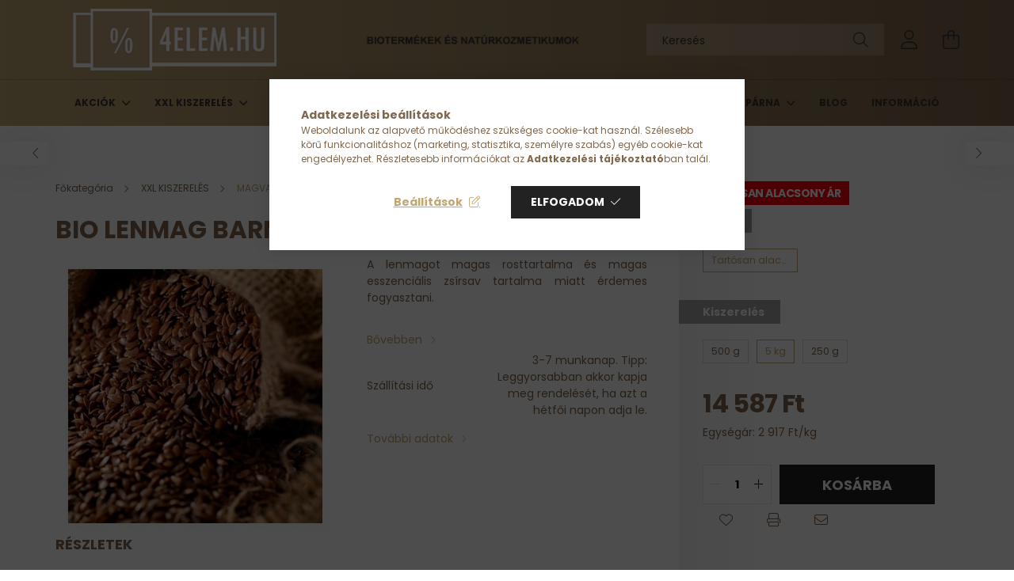

--- FILE ---
content_type: text/html; charset=UTF-8
request_url: https://www.4elem.hu/Bio-Lenmag-barna-5-kg-GreenMark
body_size: 23733
content:
<!DOCTYPE html>
<html lang="hu">
<head>
    <meta charset="utf-8">
<meta name="description" content="Bio Lenmag, barna, magában, műzlihez . Rendelj 4Elem webshopunkban XXL nagy kiszerelésben, ahol folyamatos akciók, kedvező árak várnak!">
<meta name="robots" content="index, follow">
<meta http-equiv="X-UA-Compatible" content="IE=Edge">
<meta property="og:site_name" content="4ELEM WEBÁRUHÁZ" />
<meta property="og:title" content="Bio Lenmag, barna 5 kg XXL">
<meta property="og:description" content="Bio Lenmag, barna, magában, műzlihez . Rendelj 4Elem webshopunkban XXL nagy kiszerelésben, ahol folyamatos akciók, kedvező árak várnak!">
<meta property="og:type" content="product">
<meta property="og:url" content="https://www.4elem.hu/Bio-Lenmag-barna-5-kg-GreenMark">
<meta property="og:image" content="https://www.4elem.hu/img/96679/2010000102275/2010000102275.jpg">
<meta name="mobile-web-app-capable" content="yes">
<meta name="apple-mobile-web-app-capable" content="yes">
<meta name="MobileOptimized" content="320">
<meta name="HandheldFriendly" content="true">

<title>Bio Lenmag, barna 5 kg XXL</title>


<script>
var service_type="shop";
var shop_url_main="https://www.4elem.hu";
var actual_lang="hu";
var money_len="0";
var money_thousend=" ";
var money_dec=",";
var shop_id=96679;
var unas_design_url="https:"+"/"+"/"+"www.4elem.hu"+"/"+"!common_design"+"/"+"base"+"/"+"002101"+"/";
var unas_design_code='002101';
var unas_base_design_code='2100';
var unas_design_ver=4;
var unas_design_subver=4;
var unas_shop_url='https://www.4elem.hu';
var responsive="yes";
var price_nullcut_disable=1;
var config_plus=new Array();
config_plus['product_tooltip']=1;
config_plus['cart_redirect']=1;
config_plus['money_type']='Ft';
config_plus['money_type_display']='Ft';
var lang_text=new Array();

var UNAS = UNAS || {};
UNAS.shop={"base_url":'https://www.4elem.hu',"domain":'www.4elem.hu',"username":'4elem.unas.hu',"id":96679,"lang":'hu',"currency_type":'Ft',"currency_code":'HUF',"currency_rate":'1',"currency_length":0,"base_currency_length":0,"canonical_url":'https://www.4elem.hu/Bio-Lenmag-barna-5-kg-GreenMark'};
UNAS.design={"code":'002101',"page":'product_details'};
UNAS.api_auth="cb41e0d9e0eada7bec26fb2d32c88449";
UNAS.customer={"email":'',"id":0,"group_id":0,"without_registration":0};
UNAS.shop["category_id"]="954077";
UNAS.shop["sku"]="2010000102275";
UNAS.shop["product_id"]="330931123";
UNAS.shop["only_private_customer_can_purchase"] = false;
 

UNAS.text = {
    "button_overlay_close": `Bezár`,
    "popup_window": `Felugró ablak`,
    "list": `lista`,
    "updating_in_progress": `frissítés folyamatban`,
    "updated": `frissítve`,
    "is_opened": `megnyitva`,
    "is_closed": `bezárva`,
    "deleted": `törölve`,
    "consent_granted": `hozzájárulás megadva`,
    "consent_rejected": `hozzájárulás elutasítva`,
    "field_is_incorrect": `mező hibás`,
    "error_title": `Hiba!`,
    "product_variants": `termék változatok`,
    "product_added_to_cart": `A termék a kosárba került`,
    "product_added_to_cart_with_qty_problem": `A termékből csak [qty_added_to_cart] [qty_unit] került kosárba`,
    "product_removed_from_cart": `A termék törölve a kosárból`,
    "reg_title_name": `Név`,
    "reg_title_company_name": `Cégnév`,
    "number_of_items_in_cart": `Kosárban lévő tételek száma`,
    "cart_is_empty": `A kosár üres`,
    "cart_updated": `A kosár frissült`
};



UNAS.text["delete_from_favourites"]= `Törlés a kedvencek közül`;
UNAS.text["add_to_favourites"]= `Kedvencekhez`;






window.lazySizesConfig=window.lazySizesConfig || {};
window.lazySizesConfig.loadMode=1;
window.lazySizesConfig.loadHidden=false;

window.dataLayer = window.dataLayer || [];
function gtag(){dataLayer.push(arguments)};
gtag('js', new Date());
</script>

<script src="https://www.4elem.hu/!common_packages/jquery/jquery-3.2.1.js?mod_time=1690980617"></script>
<script src="https://www.4elem.hu/!common_packages/jquery/plugins/migrate/migrate.js?mod_time=1690980618"></script>
<script src="https://www.4elem.hu/!common_packages/jquery/plugins/autocomplete/autocomplete.js?mod_time=1751445028"></script>
<script src="https://www.4elem.hu/!common_packages/jquery/plugins/tools/overlay/overlay.js?mod_time=1759904162"></script>
<script src="https://www.4elem.hu/!common_packages/jquery/plugins/tools/toolbox/toolbox.expose.js?mod_time=1725517055"></script>
<script src="https://www.4elem.hu/!common_packages/jquery/plugins/lazysizes/lazysizes.min.js?mod_time=1690980618"></script>
<script src="https://www.4elem.hu/!common_packages/jquery/plugins/lazysizes/plugins/bgset/ls.bgset.min.js?mod_time=1753261540"></script>
<script src="https://www.4elem.hu/!common_packages/jquery/own/shop_common/exploded/common.js?mod_time=1764831094"></script>
<script src="https://www.4elem.hu/!common_packages/jquery/own/shop_common/exploded/common_overlay.js?mod_time=1759904162"></script>
<script src="https://www.4elem.hu/!common_packages/jquery/own/shop_common/exploded/common_shop_popup.js?mod_time=1759904162"></script>
<script src="https://www.4elem.hu/!common_packages/jquery/own/shop_common/exploded/page_product_details.js?mod_time=1751445028"></script>
<script src="https://www.4elem.hu/!common_packages/jquery/own/shop_common/exploded/function_favourites.js?mod_time=1725525526"></script>
<script src="https://www.4elem.hu/!common_packages/jquery/own/shop_common/exploded/function_recommend.js?mod_time=1751445028"></script>
<script src="https://www.4elem.hu/!common_packages/jquery/own/shop_common/exploded/function_product_print.js?mod_time=1725525526"></script>
<script src="https://www.4elem.hu/!common_packages/jquery/plugins/hoverintent/hoverintent.js?mod_time=1690980618"></script>
<script src="https://www.4elem.hu/!common_packages/jquery/own/shop_tooltip/shop_tooltip.js?mod_time=1759904162"></script>
<script src="https://www.4elem.hu/!common_packages/jquery/plugins/responsive_menu/responsive_menu-unas.js?mod_time=1690980618"></script>
<script src="https://www.4elem.hu/!common_design/base/002100/main.js?mod_time=1759904162"></script>
<script src="https://www.4elem.hu/!common_packages/jquery/plugins/flickity/v3/flickity.pkgd.min.js?mod_time=1759904162"></script>
<script src="https://www.4elem.hu/!common_packages/jquery/plugins/toastr/toastr.min.js?mod_time=1690980618"></script>
<script src="https://www.4elem.hu/!common_packages/jquery/plugins/tippy/popper-2.4.4.min.js?mod_time=1690980618"></script>
<script src="https://www.4elem.hu/!common_packages/jquery/plugins/tippy/tippy-bundle.umd.min.js?mod_time=1690980618"></script>
<script src="https://www.4elem.hu/!common_packages/jquery/plugins/photoswipe/photoswipe.min.js?mod_time=1690980618"></script>
<script src="https://www.4elem.hu/!common_packages/jquery/plugins/photoswipe/photoswipe-ui-default.min.js?mod_time=1690980618"></script>

<link href="https://www.4elem.hu/temp/shop_96679_2c14c2d14ccc0f5d47b0e22b2f34123d.css?mod_time=1769261540" rel="stylesheet" type="text/css">

<link href="https://www.4elem.hu/Bio-Lenmag-barna-5-kg-GreenMark" rel="canonical">
<link id="favicon-192x192" rel="icon" type="image/png" href="https://www.4elem.hu/shop_ordered/96679/pic/4elemfavicon.png" sizes="192x192">
<script>
        var google_consent=1;
    
        gtag('consent', 'default', {
           'ad_storage': 'denied',
           'ad_user_data': 'denied',
           'ad_personalization': 'denied',
           'analytics_storage': 'denied',
           'functionality_storage': 'denied',
           'personalization_storage': 'denied',
           'security_storage': 'granted'
        });

    
        gtag('consent', 'update', {
           'ad_storage': 'denied',
           'ad_user_data': 'denied',
           'ad_personalization': 'denied',
           'analytics_storage': 'denied',
           'functionality_storage': 'denied',
           'personalization_storage': 'denied',
           'security_storage': 'granted'
        });

        </script>
    <script async src="https://www.googletagmanager.com/gtag/js?id=G-RML728HW5"></script>    <script>
    gtag('config', 'G-RML728HW5');

        </script>
        <script>
    var google_analytics=1;

                gtag('event', 'view_item', {
              "currency": "HUF",
              "value": '14587',
              "items": [
                  {
                      "item_id": "2010000102275",
                      "item_name": "Bio Lenmag barna 5 kg GreenMark XXL",
                      "item_category": "XXL KISZERELÉS/MAGVAK/DIÓFÉLÉK",
                      "price": '14587'
                  }
              ],
              'non_interaction': true
            });
               </script>
           <script>
        gtag('config', 'AW-780327489');
                </script>
                <script>
                       gtag('config', 'AW-10794471408');
                </script>
            <script>
        var google_ads=1;

                gtag('event','remarketing', {
            'ecomm_pagetype': 'product',
            'ecomm_prodid': ["2010000102275"],
            'ecomm_totalvalue': 14587        });
            </script>
    	<script>
	/* <![CDATA[ */
	$(document).ready(function() {
       $(document).bind("contextmenu",function(e) {
            return false;
       });
	});
	/* ]]> */
	</script>
		<script>
	/* <![CDATA[ */
	var omitformtags=["input", "textarea", "select"];
	omitformtags=omitformtags.join("|");
		
	function disableselect(e) {
		if (omitformtags.indexOf(e.target.tagName.toLowerCase())==-1) return false;
		if (omitformtags.indexOf(e.target.tagName.toLowerCase())==2) return false;
	}
		
	function reEnable() {
		return true;
	}
		
	if (typeof document.onselectstart!="undefined") {
		document.onselectstart=new Function ("return false");
	} else {
		document.onmousedown=disableselect;
		document.onmouseup=reEnable;
	}
	/* ]]> */
	</script>
	

    <meta content="width=device-width, initial-scale=1.0" name="viewport" />
    <link rel="preconnect" href="https://fonts.gstatic.com">
    <link rel="preload" href="https://fonts.googleapis.com/css2?family=Poppins:wght@400;700&display=swap" as="style" />
    <link rel="stylesheet" href="https://fonts.googleapis.com/css2?family=Poppins:wght@400;700&display=swap" media="print" onload="this.media='all'">
    <noscript>
        <link rel="stylesheet" href="https://fonts.googleapis.com/css2?family=Poppins:wght@400;700&display=swap" />
    </noscript>
    
    
    
    
    

    
    
    
            
        
        
        
        
        
    
    
</head>




<body class='design_ver4 design_subver1 design_subver2 design_subver3 design_subver4' id="ud_shop_artdet">
<div id="image_to_cart" style="display:none; position:absolute; z-index:100000;"></div>
<div class="overlay_common overlay_warning" id="overlay_cart_add"></div>
<script>$(document).ready(function(){ overlay_init("cart_add",{"onBeforeLoad":false}); });</script>
<div id="overlay_login_outer"></div>	
	<script>
	$(document).ready(function(){
	    var login_redir_init="";

		$("#overlay_login_outer").overlay({
			onBeforeLoad: function() {
                var login_redir_temp=login_redir_init;
                if (login_redir_act!="") {
                    login_redir_temp=login_redir_act;
                    login_redir_act="";
                }

				                    var temp_href="https://www.4elem.hu/shop_login.php";
                    if (login_redir_temp!="") temp_href=temp_href+"?login_redir="+encodeURIComponent(login_redir_temp);
					location.href=temp_href;
								},
			top: 50,
						closeOnClick: (config_plus['overlay_close_on_click_forced'] === 1),
			onClose: function(event, overlayIndex) {
				$("#login_redir").val("");
			},
			load: false
		});
		
			});
	function overlay_login() {
		$(document).ready(function(){
			$("#overlay_login_outer").overlay().load();
		});
	}
	function overlay_login_remind() {
        if (unas_design_ver >= 5) {
            $("#overlay_remind").overlay().load();
        } else {
            $(document).ready(function () {
                $("#overlay_login_outer").overlay().close();
                setTimeout('$("#overlay_remind").overlay().load();', 250);
            });
        }
	}

    var login_redir_act="";
    function overlay_login_redir(redir) {
        login_redir_act=redir;
        $("#overlay_login_outer").overlay().load();
    }
	</script>  
	<div class="overlay_common overlay_info" id="overlay_remind"></div>
<script>$(document).ready(function(){ overlay_init("remind",[]); });</script>

	<script>
    	function overlay_login_error_remind() {
		$(document).ready(function(){
			load_login=0;
			$("#overlay_error").overlay().close();
			setTimeout('$("#overlay_remind").overlay().load();', 250);	
		});
	}
	</script>  
	<div class="overlay_common overlay_info" id="overlay_newsletter"></div>
<script>$(document).ready(function(){ overlay_init("newsletter",[]); });</script>

<script>
function overlay_newsletter() {
    $(document).ready(function(){
        $("#overlay_newsletter").overlay().load();
    });
}
</script>
<div class="overlay_common overlay_error" id="overlay_script"></div>
<script>$(document).ready(function(){ overlay_init("script",[]); });</script>
    <script>
    $(document).ready(function() {
        $.ajax({
            type: "GET",
            url: "https://www.4elem.hu/shop_ajax/ajax_stat.php",
            data: {master_shop_id:"96679",get_ajax:"1"}
        });
    });
    </script>
    

<div id="container" class="no-slideshow  page_shop_artdet_2010000102275 filter-not-exists">
            <header class="header position-relative">
            
            <div class="header-inner">
                <div class="header-container container">
                    <div class="row gutters-5 flex-nowrap justify-content-center align-items-center">
                            <div id="header_logo_img" class="js-element logo col-auto flex-shrink-1 order-2 order-xl-1" data-element-name="header_logo">
        <div class="header_logo-img-container">
            <div class="header_logo-img-wrapper">
                                                            <a href="https://www.4elem.hu/">                        <picture>
                                                                                    <img                                  width="300" height="80"
                                                                  src="https://www.4elem.hu/!common_design/custom/4elem.unas.hu/element/layout_hu_header_logo-300x80_3_default.png?time=1767793147"
                                 srcset="https://www.4elem.hu/!common_design/custom/4elem.unas.hu/element/layout_hu_header_logo-300x80_3_default.png?time=1767793147 1x"
                                 alt="4ELEM WEBÁRUHÁZ"/>
                        </picture>
                        </a>                                                </div>
        </div>
    </div>


                        <div class="header__left col-auto col-xl order-1 order-xl-2">
                            <div class="d-flex align-items-center justify-content-center">
                                <button type="button" class="hamburger__btn js-hamburger-btn dropdown--btn d-xl-none" id="hamburger__btn" aria-label="hamburger button" data-btn-for=".hamburger__dropdown">
                                    <span class="hamburger__btn-icon icon--hamburger"></span>
                                </button>
                                    <div class="js-element header_text_section_2 d-none d-xl-block" data-element-name="header_text_section_2">
        <div class="element__content ">
                            <div class="element__html slide-1"><p><img src="https://www.4elem.hu/shop_ordered/96679/pic/icon/feketeszovegessav1.png" width="1000" height="100" alt="" /></p></div>
                    </div>
    </div>

                            </div>
                        </div>

                        <div class="header__right col col-xl-auto order-3 py-3 py-lg-5">
                            <div class="d-flex align-items-center justify-content-end">
                                
                                
                                <div class="search-open-btn d-block d-lg-none icon--search text-center" onclick="toggleSearch();"></div>
                                <div class="search__container">
                                    <div class="search-box position-relative ml-auto container px-0 browser-is-chrome" id="box_search_content">
    <form name="form_include_search" id="form_include_search" action="https://www.4elem.hu/shop_search.php" method="get">
        <div class="box-search-group mb-0">
            <input data-stay-visible-breakpoint="992" name="search" id="box_search_input" value=""
                   aria-label="Keresés" pattern=".{3,100}" title="Hosszabb kereső kifejezést írjon be!" placeholder="Keresés"
                   type="text" maxlength="100" class="ac_input form-control js-search-input" autocomplete="off" required            >
            <div class="search-box__search-btn-outer input-group-append" title="Keresés">
                <button class="search-btn" aria-label="Keresés">
                    <span class="search-btn-icon icon--search"></span>
                </button>
            </div>
            <div class="search__loading">
                <div class="loading-spinner--small"></div>
            </div>
        </div>
        <div class="search-box__mask"></div>
    </form>
    <div class="ac_results"></div>
</div>
<script>
    $(document).ready(function(){
        $(document).on('smartSearchInputLoseFocus', function(){
            if ($('.js-search-smart-autocomplete').length>0) {
                setTimeout(function(){
                    let height = $(window).height() - ($('.js-search-smart-autocomplete').offset().top - $(window).scrollTop()) - 20;
                    $('.search-smart-autocomplete').css('max-height', height + 'px');
                }, 300);
            }
        });
    });
</script>



                                </div>
                                <div class="profil__container">
                                                <div class="profile">
            <button type="button" class="profile__btn js-profile-btn dropdown--btn" id="profile__btn" data-orders="https://www.4elem.hu/shop_order_track.php" aria-label="profile button" data-btn-for=".profile__dropdown">
                <span class="profile__btn-icon icon--head"></span>
            </button>
        </div>
    
                                </div>
                                <div class="cart-box__container pr-3 pr-xl-0">
                                    <button class="cart-box__btn dropdown--btn" aria-label="cart button" type="button" data-btn-for=".cart-box__dropdown">
                                        <span class="cart-box__btn-icon icon--cart">
                                                <span id='box_cart_content' class='cart-box'>            </span>
                                        </span>
                                    </button>
                                </div>
                            </div>
                        </div>
                    </div>
                </div>
            </div>
                            <div class="header-menus d-none d-xl-block">
                    <div class="container text-center position-relative">
                        <ul class="main-menus d-none d-lg-flex justify-content-center text-left js-main-menus-content cat-menus level-0 plus-menus level-0" data-level="0">
                                <li class='cat-menu  has-child js-cat-menu-628834' data-id="628834">

        <span class="cat-menu__name font-weight-bold">
                            <a class='cat-menu__link font-weight-bold' href='https://www.4elem.hu/sct/628834/AKCIOK' >
                            AKCIÓK            </a>
        </span>

        			    <div class="cat-menu__sublist js-sublist level-1 ">
        <div class="sublist-inner js-sublist-inner ps__child--consume">
            <div class="cat-menu__sublist-inner d-flex">
                <div class="flex-grow-1">
                    <ul class="cat-menus level-1 row" data-level="cat-level-1">
                                                    <li class="col-2 mb-5 cat-menu js-cat-menu-396128" data-id="396128">
                                <span class="cat-menu__name text-uppercase font-weight-bold" >
                                    <a class="cat-menu__link" href="https://www.4elem.hu/spl/396128/30" >
                                    30 %
                                                                            </a>
                                </span>
                                                            </li>
                                                    <li class="col-2 mb-5 cat-menu js-cat-menu-287817" data-id="287817">
                                <span class="cat-menu__name text-uppercase font-weight-bold" >
                                    <a class="cat-menu__link" href="https://www.4elem.hu/spl/287817/20" >
                                    20 %
                                                                            </a>
                                </span>
                                                            </li>
                                                    <li class="col-2 mb-5 cat-menu js-cat-menu-995582" data-id="995582">
                                <span class="cat-menu__name text-uppercase font-weight-bold" >
                                    <a class="cat-menu__link" href="https://www.4elem.hu/10" >
                                    10 %
                                                                            </a>
                                </span>
                                                            </li>
                                                    <li class="col-2 mb-5 cat-menu js-cat-menu-889378" data-id="889378">
                                <span class="cat-menu__name text-uppercase font-weight-bold" >
                                    <a class="cat-menu__link" href="https://www.4elem.hu/spl/889378/Tartosan-alacsony-ar" >
                                    Tartósan alacsony ár
                                                                            </a>
                                </span>
                                                            </li>
                                            </ul>
                </div>
                            </div>
        </div>
    </div>


            </li>
    <li class='cat-menu  has-child js-cat-menu-434143' data-id="434143">

        <span class="cat-menu__name font-weight-bold">
                            <a class='cat-menu__link font-weight-bold' href='https://www.4elem.hu/sct/434143/XXL-KISZERELES' >
                            XXL KISZERELÉS            </a>
        </span>

        			    <div class="cat-menu__sublist js-sublist level-1 ">
        <div class="sublist-inner js-sublist-inner ps__child--consume">
            <div class="cat-menu__sublist-inner d-flex">
                <div class="flex-grow-1">
                    <ul class="cat-menus level-1 row" data-level="cat-level-1">
                                                    <li class="col-2 mb-5 cat-menu js-cat-menu-617813" data-id="617813">
                                <span class="cat-menu__name text-uppercase font-weight-bold" >
                                    <a class="cat-menu__link" href="https://www.4elem.hu/spl/617813/FUSZER" >
                                    FŰSZER
                                                                            </a>
                                </span>
                                                            </li>
                                                    <li class="col-2 mb-5 cat-menu js-cat-menu-795238" data-id="795238">
                                <span class="cat-menu__name text-uppercase font-weight-bold" >
                                    <a class="cat-menu__link" href="https://www.4elem.hu/spl/795238/TESZTA" >
                                    TÉSZTA
                                                                            </a>
                                </span>
                                                            </li>
                                                    <li class="col-2 mb-5 cat-menu js-cat-menu-481584" data-id="481584">
                                <span class="cat-menu__name text-uppercase font-weight-bold" >
                                    <a class="cat-menu__link" href="https://www.4elem.hu/spl/481584/LISZT" >
                                    LISZT
                                                                            </a>
                                </span>
                                                            </li>
                                                    <li class="col-2 mb-5 cat-menu js-cat-menu-646057" data-id="646057">
                                <span class="cat-menu__name text-uppercase font-weight-bold" >
                                    <a class="cat-menu__link" href="https://www.4elem.hu/spl/646057/ASZALVANY" >
                                    ASZALVÁNY
                                                                            </a>
                                </span>
                                                            </li>
                                                    <li class="col-2 mb-5 cat-menu js-cat-menu-954077" data-id="954077">
                                <span class="cat-menu__name text-uppercase font-weight-bold" >
                                    <a class="cat-menu__link" href="https://www.4elem.hu/spl/954077/MAGVAK-DIOFELEK" >
                                    MAGVAK/DIÓFÉLÉK
                                                                            </a>
                                </span>
                                                            </li>
                                                    <li class="col-2 mb-5 cat-menu js-cat-menu-121333" data-id="121333">
                                <span class="cat-menu__name text-uppercase font-weight-bold" >
                                    <a class="cat-menu__link" href="https://www.4elem.hu/spl/121333/CUKOR-KAKAO" >
                                    CUKOR/KAKAÓ
                                                                            </a>
                                </span>
                                                            </li>
                                                    <li class="col-2 mb-5 cat-menu js-cat-menu-595518" data-id="595518">
                                <span class="cat-menu__name text-uppercase font-weight-bold" >
                                    <a class="cat-menu__link" href="https://www.4elem.hu/spl/595518/GABONA" >
                                    GABONA
                                                                            </a>
                                </span>
                                                            </li>
                                                    <li class="col-2 mb-5 cat-menu js-cat-menu-585273" data-id="585273">
                                <span class="cat-menu__name text-uppercase font-weight-bold" >
                                    <a class="cat-menu__link" href="https://www.4elem.hu/spl/585273/HUVELYESEK" >
                                    HÜVELYESEK
                                                                            </a>
                                </span>
                                                            </li>
                                                    <li class="col-2 mb-5 cat-menu js-cat-menu-335751" data-id="335751">
                                <span class="cat-menu__name text-uppercase font-weight-bold" >
                                    <a class="cat-menu__link" href="https://www.4elem.hu/spl/335751/REGGELIHEZ" >
                                    REGGELIHEZ
                                                                            </a>
                                </span>
                                                            </li>
                                            </ul>
                </div>
                            </div>
        </div>
    </div>


            </li>
    <li class='cat-menu  has-child js-cat-menu-311839' data-id="311839">

        <span class="cat-menu__name font-weight-bold">
                            <a class='cat-menu__link font-weight-bold' href='https://www.4elem.hu/egeszseges-bio-elelmiszer' >
                            BIO ÉLELMISZER            </a>
        </span>

        			    <div class="cat-menu__sublist js-sublist level-1 ">
        <div class="sublist-inner js-sublist-inner ps__child--consume">
            <div class="cat-menu__sublist-inner d-flex">
                <div class="flex-grow-1">
                    <ul class="cat-menus level-1 row" data-level="cat-level-1">
                                                    <li class="col-2 mb-5 cat-menu js-cat-menu-844637" data-id="844637">
                                <span class="cat-menu__name text-uppercase font-weight-bold" >
                                    <a class="cat-menu__link" href="https://www.4elem.hu/spl/844637/ASZALVANY" >
                                    ASZALVÁNY
                                                                            </a>
                                </span>
                                                            </li>
                                                    <li class="col-2 mb-5 cat-menu js-cat-menu-822103" data-id="822103">
                                <span class="cat-menu__name text-uppercase font-weight-bold" >
                                    <a class="cat-menu__link" href="https://www.4elem.hu/spl/822103/BEBIETEL" >
                                    BÉBIÉTEL
                                                                            </a>
                                </span>
                                                            </li>
                                                    <li class="col-2 mb-5 cat-menu js-cat-menu-537574" data-id="537574">
                                <span class="cat-menu__name text-uppercase font-weight-bold" >
                                    <a class="cat-menu__link" href="https://www.4elem.hu/spl/537574/EDESITOK" >
                                    ÉDESÍTŐK
                                                                            </a>
                                </span>
                                                            </li>
                                                    <li class="col-2 mb-5 cat-menu js-cat-menu-731893" data-id="731893">
                                <span class="cat-menu__name text-uppercase font-weight-bold" >
                                    <a class="cat-menu__link" href="https://www.4elem.hu/spl/731893/CSIRAZTATAS" >
                                    CSÍRÁZTATÁS
                                                                            </a>
                                </span>
                                                            </li>
                                                    <li class="col-2 mb-5 cat-menu js-cat-menu-645400" data-id="645400">
                                <span class="cat-menu__name text-uppercase font-weight-bold" >
                                    <a class="cat-menu__link" href="https://www.4elem.hu/spl/645400/CSOKOLADE" >
                                    CSOKOLÁDÉ
                                                                            </a>
                                </span>
                                                            </li>
                                                    <li class="col-2 mb-5 cat-menu js-cat-menu-168489" data-id="168489">
                                <span class="cat-menu__name text-uppercase font-weight-bold" >
                                    <a class="cat-menu__link" href="https://www.4elem.hu/spl/168489/DARA" >
                                    DARA
                                                                            </a>
                                </span>
                                                            </li>
                                                    <li class="col-2 mb-5 cat-menu js-cat-menu-263572" data-id="263572">
                                <span class="cat-menu__name text-uppercase font-weight-bold" >
                                    <a class="cat-menu__link" href="https://www.4elem.hu/spl/263572/DELIKAT" >
                                    DELIKÁT
                                                                            </a>
                                </span>
                                                            </li>
                                                    <li class="col-2 mb-5 cat-menu js-cat-menu-634954" data-id="634954">
                                <span class="cat-menu__name text-uppercase font-weight-bold" >
                                    <a class="cat-menu__link" href="https://www.4elem.hu/spl/634954/EGESZSEGES-NASIK" >
                                    EGÉSZSÉGES NASIK
                                                                            </a>
                                </span>
                                                            </li>
                                                    <li class="col-2 mb-5 cat-menu js-cat-menu-733741" data-id="733741">
                                <span class="cat-menu__name text-uppercase font-weight-bold" >
                                    <a class="cat-menu__link" href="https://www.4elem.hu/spl/733741/FUSZER" >
                                    FŰSZER
                                                                            </a>
                                </span>
                                                            </li>
                                                    <li class="col-2 mb-5 cat-menu js-cat-menu-476797" data-id="476797">
                                <span class="cat-menu__name text-uppercase font-weight-bold" >
                                    <a class="cat-menu__link" href="https://www.4elem.hu/spl/476797/GABONA" >
                                    GABONA
                                                                            </a>
                                </span>
                                                            </li>
                                                    <li class="col-2 mb-5 cat-menu js-cat-menu-996483" data-id="996483">
                                <span class="cat-menu__name text-uppercase font-weight-bold" >
                                    <a class="cat-menu__link" href="https://www.4elem.hu/spl/996483/HALKONZERV" >
                                    HALKONZERV
                                                                            </a>
                                </span>
                                                            </li>
                                                    <li class="col-2 mb-5 cat-menu js-cat-menu-158622" data-id="158622">
                                <span class="cat-menu__name text-uppercase font-weight-bold" >
                                    <a class="cat-menu__link" href="https://www.4elem.hu/spl/158622/HUVELYESEK" >
                                    HÜVELYESEK
                                                                            </a>
                                </span>
                                                            </li>
                                                    <li class="col-2 mb-5 cat-menu js-cat-menu-914241" data-id="914241">
                                <span class="cat-menu__name text-uppercase font-weight-bold" >
                                    <a class="cat-menu__link" href="https://www.4elem.hu/spl/914241/ITALOK" >
                                    ITALOK
                                                                            </a>
                                </span>
                                                            </li>
                                                    <li class="col-2 mb-5 cat-menu js-cat-menu-274841" data-id="274841">
                                <span class="cat-menu__name text-uppercase font-weight-bold" >
                                    <a class="cat-menu__link" href="https://www.4elem.hu/spl/274841/KAKAO-KAVE" >
                                    KAKAÓ/KÁVÉ
                                                                            </a>
                                </span>
                                                            </li>
                                                    <li class="col-2 mb-5 cat-menu js-cat-menu-918476" data-id="918476">
                                <span class="cat-menu__name text-uppercase font-weight-bold" >
                                    <a class="cat-menu__link" href="https://www.4elem.hu/spl/918476/KONZERV" >
                                    KONZERV
                                                                            </a>
                                </span>
                                                            </li>
                                                    <li class="col-2 mb-5 cat-menu js-cat-menu-795799" data-id="795799">
                                <span class="cat-menu__name text-uppercase font-weight-bold" >
                                    <a class="cat-menu__link" href="https://www.4elem.hu/spl/795799/KONYHAI-ALAPANYAGOK" >
                                    KONYHAI ALAPANYAGOK
                                                                            </a>
                                </span>
                                                            </li>
                                                    <li class="col-2 mb-5 cat-menu js-cat-menu-579867" data-id="579867">
                                <span class="cat-menu__name text-uppercase font-weight-bold" >
                                    <a class="cat-menu__link" href="https://www.4elem.hu/spl/579867/LISZT" >
                                    LISZT
                                                                            </a>
                                </span>
                                                            </li>
                                                    <li class="col-2 mb-5 cat-menu js-cat-menu-197470" data-id="197470">
                                <span class="cat-menu__name text-uppercase font-weight-bold" >
                                    <a class="cat-menu__link" href="https://www.4elem.hu/spl/197470/MAGKREMEK" >
                                    MAGKRÉMEK
                                                                            </a>
                                </span>
                                                            </li>
                                                    <li class="col-2 mb-5 cat-menu js-cat-menu-662462" data-id="662462">
                                <span class="cat-menu__name text-uppercase font-weight-bold" >
                                    <a class="cat-menu__link" href="https://www.4elem.hu/spl/662462/MAGVAK-DIOFELEK" >
                                    MAGVAK/DIÓFÉLÉK
                                                                            </a>
                                </span>
                                                            </li>
                                                    <li class="col-2 mb-5 cat-menu js-cat-menu-878923" data-id="878923">
                                <span class="cat-menu__name text-uppercase font-weight-bold" >
                                    <a class="cat-menu__link" href="https://www.4elem.hu/spl/878923/REGGELIHEZ" >
                                    REGGELIHEZ
                                                                            </a>
                                </span>
                                                            </li>
                                                    <li class="col-2 mb-5 cat-menu js-cat-menu-649110" data-id="649110">
                                <span class="cat-menu__name text-uppercase font-weight-bold" >
                                    <a class="cat-menu__link" href="https://www.4elem.hu/spl/649110/SZOSZOK" >
                                    SZÓSZOK
                                                                            </a>
                                </span>
                                                            </li>
                                                    <li class="col-2 mb-5 cat-menu js-cat-menu-557290" data-id="557290">
                                <span class="cat-menu__name text-uppercase font-weight-bold" >
                                    <a class="cat-menu__link" href="https://www.4elem.hu/spl/557290/TEA" >
                                    TEA
                                                                            </a>
                                </span>
                                                            </li>
                                                    <li class="col-2 mb-5 cat-menu js-cat-menu-854754" data-id="854754">
                                <span class="cat-menu__name text-uppercase font-weight-bold" >
                                    <a class="cat-menu__link" href="https://www.4elem.hu/spl/854754/TEJHELYETTESITO" >
                                    TEJHELYETTESÍTŐ
                                                                            </a>
                                </span>
                                                            </li>
                                                    <li class="col-2 mb-5 cat-menu js-cat-menu-441904" data-id="441904">
                                <span class="cat-menu__name text-uppercase font-weight-bold" >
                                    <a class="cat-menu__link" href="https://www.4elem.hu/spl/441904/TESZTA" >
                                    TÉSZTA
                                                                            </a>
                                </span>
                                                            </li>
                                            </ul>
                </div>
                            </div>
        </div>
    </div>


            </li>
    <li class='cat-menu  has-child js-cat-menu-478602' data-id="478602">

        <span class="cat-menu__name font-weight-bold">
                            <a class='cat-menu__link font-weight-bold' href='https://www.4elem.hu/bio-tisztitoszerek-otthon' >
                            ÖKO HÁZTARTÁS            </a>
        </span>

        			    <div class="cat-menu__sublist js-sublist level-1 ">
        <div class="sublist-inner js-sublist-inner ps__child--consume">
            <div class="cat-menu__sublist-inner d-flex">
                <div class="flex-grow-1">
                    <ul class="cat-menus level-1 row" data-level="cat-level-1">
                                                    <li class="col-2 mb-5 cat-menu js-cat-menu-580043" data-id="580043">
                                <span class="cat-menu__name text-uppercase font-weight-bold" >
                                    <a class="cat-menu__link" href="https://www.4elem.hu/spl/580043/MOSAS" >
                                    MOSÁS
                                                                            </a>
                                </span>
                                                            </li>
                                                    <li class="col-2 mb-5 cat-menu js-cat-menu-543156" data-id="543156">
                                <span class="cat-menu__name text-uppercase font-weight-bold" >
                                    <a class="cat-menu__link" href="https://www.4elem.hu/spl/543156/MOSOGATAS" >
                                    MOSOGATÁS
                                                                            </a>
                                </span>
                                                            </li>
                                                    <li class="col-2 mb-5 cat-menu js-cat-menu-771503" data-id="771503">
                                <span class="cat-menu__name text-uppercase font-weight-bold" >
                                    <a class="cat-menu__link" href="https://www.4elem.hu/spl/771503/TAKARITAS" >
                                    TAKARÍTÁS
                                                                            </a>
                                </span>
                                                            </li>
                                            </ul>
                </div>
                            </div>
        </div>
    </div>


            </li>
    <li class='cat-menu  has-child js-cat-menu-628842' data-id="628842">

        <span class="cat-menu__name font-weight-bold">
                            <a class='cat-menu__link font-weight-bold' href='https://www.4elem.hu/termeszetes-szepsegapolas' >
                            NATÚR SZÉPSÉGÁPOLÁS            </a>
        </span>

        			    <div class="cat-menu__sublist js-sublist level-1 ">
        <div class="sublist-inner js-sublist-inner ps__child--consume">
            <div class="cat-menu__sublist-inner d-flex">
                <div class="flex-grow-1">
                    <ul class="cat-menus level-1 row" data-level="cat-level-1">
                                                    <li class="col-2 mb-5 cat-menu has-child js-cat-menu-357589" data-id="357589">
                                <span class="cat-menu__name text-uppercase font-weight-bold" >
                                    <a class="cat-menu__link" href="https://www.4elem.hu/sct/357589/ARCAPOLAS" >
                                    ARCÁPOLÁS
                                                                            </a>
                                </span>
                                                                        <div class="cat-menu__list level-2">
        <ul class="cat-menus level-2" data-level="cat-level-2">
                            <li class="cat-menu js-cat-menu-336913" data-id="336913">
                    <span class="cat-menu__name" >
                        <a class="cat-menu__link" href="https://www.4elem.hu/spl/336913/ARCKREM" >                        ARCKRÉM
                                                    </a>                    </span>
                                    </li>
                            <li class="cat-menu js-cat-menu-871089" data-id="871089">
                    <span class="cat-menu__name" >
                        <a class="cat-menu__link" href="https://www.4elem.hu/spl/871089/ARCPAKOLAS" >                        ARCPAKOLÁS
                                                    </a>                    </span>
                                    </li>
                            <li class="cat-menu js-cat-menu-673662" data-id="673662">
                    <span class="cat-menu__name" >
                        <a class="cat-menu__link" href="https://www.4elem.hu/spl/673662/ARCTISZTITO" >                        ARCTISZTÍTÓ
                                                    </a>                    </span>
                                    </li>
                            <li class="cat-menu js-cat-menu-595855" data-id="595855">
                    <span class="cat-menu__name" >
                        <a class="cat-menu__link" href="https://www.4elem.hu/spl/595855/SZEMKORNYEKAPOLO" >                        SZEMKÖRNYÉKÁPOLÓ
                                                    </a>                    </span>
                                    </li>
                                </ul>
    </div>


                                                            </li>
                                                    <li class="col-2 mb-5 cat-menu has-child js-cat-menu-461391" data-id="461391">
                                <span class="cat-menu__name text-uppercase font-weight-bold" >
                                    <a class="cat-menu__link" href="https://www.4elem.hu/sct/461391/DEZODOR" >
                                    DEZODOR
                                                                            </a>
                                </span>
                                                                        <div class="cat-menu__list level-2">
        <ul class="cat-menus level-2" data-level="cat-level-2">
                            <li class="cat-menu js-cat-menu-531495" data-id="531495">
                    <span class="cat-menu__name" >
                        <a class="cat-menu__link" href="https://www.4elem.hu/GOLYOS-DEO" >                        GOLYÓS DEO
                                                    </a>                    </span>
                                    </li>
                            <li class="cat-menu js-cat-menu-556764" data-id="556764">
                    <span class="cat-menu__name" >
                        <a class="cat-menu__link" href="https://www.4elem.hu/SPRAY-DEO" >                        PUMPÁS/KRÉM DEO
                                                    </a>                    </span>
                                    </li>
                            <li class="cat-menu js-cat-menu-460584" data-id="460584">
                    <span class="cat-menu__name" >
                        <a class="cat-menu__link" href="https://www.4elem.hu/EAU-DE-TOILETTE" >                        EAU DE TOILETTE
                                                    </a>                    </span>
                                    </li>
                            <li class="cat-menu js-cat-menu-265577" data-id="265577">
                    <span class="cat-menu__name" >
                        <a class="cat-menu__link" href="https://www.4elem.hu/TESTPERMET" >                        TESTPERMET
                                                    </a>                    </span>
                                    </li>
                                </ul>
    </div>


                                                            </li>
                                                    <li class="col-2 mb-5 cat-menu has-child js-cat-menu-917628" data-id="917628">
                                <span class="cat-menu__name text-uppercase font-weight-bold" >
                                    <a class="cat-menu__link" href="https://www.4elem.hu/sct/917628/FERFI" >
                                    FÉRFI
                                                                            </a>
                                </span>
                                                                        <div class="cat-menu__list level-2">
        <ul class="cat-menus level-2" data-level="cat-level-2">
                            <li class="cat-menu js-cat-menu-498020" data-id="498020">
                    <span class="cat-menu__name" >
                        <a class="cat-menu__link" href="https://www.4elem.hu/spl/498020/ARCAPOLAS" >                        ARCÁPOLÁS
                                                    </a>                    </span>
                                    </li>
                            <li class="cat-menu js-cat-menu-462556" data-id="462556">
                    <span class="cat-menu__name" >
                        <a class="cat-menu__link" href="https://www.4elem.hu/spl/462556/BOROTVALKOZAS" >                        BOROTVÁLKOZÁS
                                                    </a>                    </span>
                                    </li>
                            <li class="cat-menu js-cat-menu-794782" data-id="794782">
                    <span class="cat-menu__name" >
                        <a class="cat-menu__link" href="https://www.4elem.hu/spl/794782/DEZODOR" >                        DEZODOR
                                                    </a>                    </span>
                                    </li>
                            <li class="cat-menu js-cat-menu-583536" data-id="583536">
                    <span class="cat-menu__name" >
                        <a class="cat-menu__link" href="https://www.4elem.hu/spl/583536/TUSFURDO-SAMPON" >                        TUSFÜRDŐ/SAMPON
                                                    </a>                    </span>
                                    </li>
                                </ul>
    </div>


                                                            </li>
                                                    <li class="col-2 mb-5 cat-menu has-child js-cat-menu-797381" data-id="797381">
                                <span class="cat-menu__name text-uppercase font-weight-bold" >
                                    <a class="cat-menu__link" href="https://www.4elem.hu/sct/797381/GYERMEK" >
                                    GYERMEK
                                                                            </a>
                                </span>
                                                                        <div class="cat-menu__list level-2">
        <ul class="cat-menus level-2" data-level="cat-level-2">
                            <li class="cat-menu js-cat-menu-218552" data-id="218552">
                    <span class="cat-menu__name" >
                        <a class="cat-menu__link" href="https://www.4elem.hu/spl/218552/BABAAPOLAS" >                        BABAÁPOLÁS
                                                    </a>                    </span>
                                    </li>
                            <li class="cat-menu js-cat-menu-389201" data-id="389201">
                    <span class="cat-menu__name" >
                        <a class="cat-menu__link" href="https://www.4elem.hu/spl/389201/FURDETO-SAMPON" >                        FÜRDETŐ/SAMPON
                                                    </a>                    </span>
                                    </li>
                            <li class="cat-menu js-cat-menu-662144" data-id="662144">
                    <span class="cat-menu__name" >
                        <a class="cat-menu__link" href="https://www.4elem.hu/spl/662144/GYERMEKFOGKREM" >                        GYERMEKFOGKRÉM
                                                    </a>                    </span>
                                    </li>
                                </ul>
    </div>


                                                            </li>
                                                    <li class="col-2 mb-5 cat-menu has-child js-cat-menu-262592" data-id="262592">
                                <span class="cat-menu__name text-uppercase font-weight-bold" >
                                    <a class="cat-menu__link" href="https://www.4elem.hu/sct/262592/HAJAPOLAS" >
                                    HAJÁPOLÁS
                                                                            </a>
                                </span>
                                                                        <div class="cat-menu__list level-2">
        <ul class="cat-menus level-2" data-level="cat-level-2">
                            <li class="cat-menu js-cat-menu-175185" data-id="175185">
                    <span class="cat-menu__name" >
                        <a class="cat-menu__link" href="https://www.4elem.hu/spl/175185/SAMPON" >                        SAMPON
                                                    </a>                    </span>
                                    </li>
                            <li class="cat-menu js-cat-menu-214610" data-id="214610">
                    <span class="cat-menu__name" >
                        <a class="cat-menu__link" href="https://www.4elem.hu/spl/214610/HAJFESTEK" >                        HAJFESTÉK
                                                    </a>                    </span>
                                    </li>
                            <li class="cat-menu js-cat-menu-821193" data-id="821193">
                    <span class="cat-menu__name" >
                        <a class="cat-menu__link" href="https://www.4elem.hu/spl/821193/HAJFORMAZAS" >                        HAJFORMÁZÁS
                                                    </a>                    </span>
                                    </li>
                            <li class="cat-menu js-cat-menu-997801" data-id="997801">
                    <span class="cat-menu__name" >
                        <a class="cat-menu__link" href="https://www.4elem.hu/spl/997801/HAJKONDICIONALAS" >                        HAJKONDICIONÁLÁS
                                                    </a>                    </span>
                                    </li>
                                </ul>
    </div>


                                                            </li>
                                                    <li class="col-2 mb-5 cat-menu has-child js-cat-menu-266591" data-id="266591">
                                <span class="cat-menu__name text-uppercase font-weight-bold" >
                                    <a class="cat-menu__link" href="https://www.4elem.hu/sct/266591/KEZ-ES-LABAPOLAS" >
                                    KÉZ ÉS LÁBÁPOLÁS
                                                                            </a>
                                </span>
                                                                        <div class="cat-menu__list level-2">
        <ul class="cat-menus level-2" data-level="cat-level-2">
                            <li class="cat-menu js-cat-menu-803284" data-id="803284">
                    <span class="cat-menu__name" >
                        <a class="cat-menu__link" href="https://www.4elem.hu/spl/803284/KEZKREM" >                        KÉZKRÉM
                                                    </a>                    </span>
                                    </li>
                            <li class="cat-menu js-cat-menu-547848" data-id="547848">
                    <span class="cat-menu__name" >
                        <a class="cat-menu__link" href="https://www.4elem.hu/spl/547848/LABKREM" >                        LÁBKRÉM
                                                    </a>                    </span>
                                    </li>
                                </ul>
    </div>


                                                            </li>
                                                    <li class="col-2 mb-5 cat-menu has-child js-cat-menu-200828" data-id="200828">
                                <span class="cat-menu__name text-uppercase font-weight-bold" >
                                    <a class="cat-menu__link" href="https://www.4elem.hu/sct/200828/NAPOZAS" >
                                    NAPOZÁS
                                                                            </a>
                                </span>
                                                                        <div class="cat-menu__list level-2">
        <ul class="cat-menus level-2" data-level="cat-level-2">
                            <li class="cat-menu js-cat-menu-638324" data-id="638324">
                    <span class="cat-menu__name" >
                        <a class="cat-menu__link" href="https://www.4elem.hu/NAPVEDO" >                        NAPVÉDŐ
                                                    </a>                    </span>
                                    </li>
                            <li class="cat-menu js-cat-menu-220312" data-id="220312">
                    <span class="cat-menu__name" >
                        <a class="cat-menu__link" href="https://www.4elem.hu/KIEGESZITOK" >                        NAP ELŐTT/UTÁN
                                                    </a>                    </span>
                                    </li>
                                </ul>
    </div>


                                                            </li>
                                                    <li class="col-2 mb-5 cat-menu has-child js-cat-menu-940467" data-id="940467">
                                <span class="cat-menu__name text-uppercase font-weight-bold" >
                                    <a class="cat-menu__link" href="https://www.4elem.hu/sct/940467/SZAPPAN" >
                                    SZAPPAN
                                                                            </a>
                                </span>
                                                                        <div class="cat-menu__list level-2">
        <ul class="cat-menus level-2" data-level="cat-level-2">
                            <li class="cat-menu js-cat-menu-344837" data-id="344837">
                    <span class="cat-menu__name" >
                        <a class="cat-menu__link" href="https://www.4elem.hu/spl/344837/SZILARD-SZAPPAN" >                        SZILÁRD SZAPPAN
                                                    </a>                    </span>
                                    </li>
                            <li class="cat-menu js-cat-menu-569101" data-id="569101">
                    <span class="cat-menu__name" >
                        <a class="cat-menu__link" href="https://www.4elem.hu/spl/569101/FOLYEKONY-KEZMOSO" >                        FOLYÉKONY KÉZMOSÓ
                                                    </a>                    </span>
                                    </li>
                                </ul>
    </div>


                                                            </li>
                                                    <li class="col-2 mb-5 cat-menu has-child js-cat-menu-673868" data-id="673868">
                                <span class="cat-menu__name text-uppercase font-weight-bold" >
                                    <a class="cat-menu__link" href="https://www.4elem.hu/sct/673868/SZAJAPOLAS" >
                                    SZÁJÁPOLÁS
                                                                            </a>
                                </span>
                                                                        <div class="cat-menu__list level-2">
        <ul class="cat-menus level-2" data-level="cat-level-2">
                            <li class="cat-menu js-cat-menu-475894" data-id="475894">
                    <span class="cat-menu__name" >
                        <a class="cat-menu__link" href="https://www.4elem.hu/spl/475894/AJAKBALZSAM" >                        AJAKBALZSAM
                                                    </a>                    </span>
                                    </li>
                            <li class="cat-menu js-cat-menu-340569" data-id="340569">
                    <span class="cat-menu__name" >
                        <a class="cat-menu__link" href="https://www.4elem.hu/spl/340569/FOGKREM" >                        FOGKRÉM
                                                    </a>                    </span>
                                    </li>
                            <li class="cat-menu js-cat-menu-539228" data-id="539228">
                    <span class="cat-menu__name" >
                        <a class="cat-menu__link" href="https://www.4elem.hu/spl/539228/SZAJVIZ" >                        SZÁJVÍZ
                                                    </a>                    </span>
                                    </li>
                                </ul>
    </div>


                                                            </li>
                                                    <li class="col-2 mb-5 cat-menu has-child js-cat-menu-554643" data-id="554643">
                                <span class="cat-menu__name text-uppercase font-weight-bold" >
                                    <a class="cat-menu__link" href="https://www.4elem.hu/sct/554643/TESTAPOLAS" >
                                    TESTÁPOLÁS
                                                                            </a>
                                </span>
                                                                        <div class="cat-menu__list level-2">
        <ul class="cat-menus level-2" data-level="cat-level-2">
                            <li class="cat-menu js-cat-menu-256711" data-id="256711">
                    <span class="cat-menu__name" >
                        <a class="cat-menu__link" href="https://www.4elem.hu/spl/256711/TESTAPOLO" >                        TESTÁPOLÓ
                                                    </a>                    </span>
                                    </li>
                            <li class="cat-menu js-cat-menu-438059" data-id="438059">
                    <span class="cat-menu__name" >
                        <a class="cat-menu__link" href="https://www.4elem.hu/spl/438059/TESTRADIR" >                        TESTRADÍR
                                                    </a>                    </span>
                                    </li>
                            <li class="cat-menu js-cat-menu-705150" data-id="705150">
                    <span class="cat-menu__name" >
                        <a class="cat-menu__link" href="https://www.4elem.hu/spl/705150/OLAJOK" >                        OLAJOK
                                                    </a>                    </span>
                                    </li>
                                </ul>
    </div>


                                                            </li>
                                                    <li class="col-2 mb-5 cat-menu has-child js-cat-menu-698625" data-id="698625">
                                <span class="cat-menu__name text-uppercase font-weight-bold" >
                                    <a class="cat-menu__link" href="https://www.4elem.hu/sct/698625/TUSFURDO" >
                                    TUSFÜRDŐ
                                                                            </a>
                                </span>
                                                                        <div class="cat-menu__list level-2">
        <ul class="cat-menus level-2" data-level="cat-level-2">
                            <li class="cat-menu js-cat-menu-758893" data-id="758893">
                    <span class="cat-menu__name" >
                        <a class="cat-menu__link" href="https://www.4elem.hu/TUSFURDO" >                        TUSFÜRDŐ
                                                    </a>                    </span>
                                    </li>
                            <li class="cat-menu js-cat-menu-865130" data-id="865130">
                    <span class="cat-menu__name" >
                        <a class="cat-menu__link" href="https://www.4elem.hu/spl/865130/KADFURDO" >                        KÁDFÜRDŐ
                                                    </a>                    </span>
                                    </li>
                                </ul>
    </div>


                                                            </li>
                                            </ul>
                </div>
                            </div>
        </div>
    </div>


            </li>
    <li class='cat-menu  has-child js-cat-menu-303309' data-id="303309">

        <span class="cat-menu__name font-weight-bold">
                            <a class='cat-menu__link font-weight-bold' href='https://www.4elem.hu/sct/303309/GABONAHEJ-PARNA' >
                            GABONAHÉJ PÁRNA            </a>
        </span>

        			    <div class="cat-menu__sublist js-sublist level-1 ">
        <div class="sublist-inner js-sublist-inner ps__child--consume">
            <div class="cat-menu__sublist-inner d-flex">
                <div class="flex-grow-1">
                    <ul class="cat-menus level-1 row" data-level="cat-level-1">
                                                    <li class="col-2 mb-5 cat-menu has-child js-cat-menu-251060" data-id="251060">
                                <span class="cat-menu__name text-uppercase font-weight-bold" >
                                    <a class="cat-menu__link" href="https://www.4elem.hu/parna_parnak_valaszteka" >
                                    TÖNKÖLYHÉJ
                                                                            </a>
                                </span>
                                                                        <div class="cat-menu__list level-2">
        <ul class="cat-menus level-2" data-level="cat-level-2">
                            <li class="cat-menu js-cat-menu-516412" data-id="516412">
                    <span class="cat-menu__name" >
                        <a class="cat-menu__link" href="https://www.4elem.hu/spl/516412/ALVOPARNA" >                        ALVÓPÁRNA
                                                    </a>                    </span>
                                    </li>
                            <li class="cat-menu js-cat-menu-539553" data-id="539553">
                    <span class="cat-menu__name" >
                        <a class="cat-menu__link" href="https://www.4elem.hu/spl/539553/MEDITACIOS-PARNA" >                        MEDITÁCIÓS PÁRNA
                                                    </a>                    </span>
                                    </li>
                            <li class="cat-menu js-cat-menu-483587" data-id="483587">
                    <span class="cat-menu__name" >
                        <a class="cat-menu__link" href="https://www.4elem.hu/spl/483587/SPECIALIS-PARNA" >                        SPECIÁLIS PÁRNA
                                                    </a>                    </span>
                                    </li>
                            <li class="cat-menu js-cat-menu-756080" data-id="756080">
                    <span class="cat-menu__name" >
                        <a class="cat-menu__link" href="https://www.4elem.hu/spl/756080/JOGA-KOLLEKCIO" >                        JÓGA KOLLEKCIÓ
                                                    </a>                    </span>
                                    </li>
                                </ul>
    </div>


                                                            </li>
                                                    <li class="col-2 mb-5 cat-menu has-child js-cat-menu-158767" data-id="158767">
                                <span class="cat-menu__name text-uppercase font-weight-bold" >
                                    <a class="cat-menu__link" href="https://www.4elem.hu/sct/158767/JUHEJ" >
                                    JUHÉJ
                                                                            </a>
                                </span>
                                                                        <div class="cat-menu__list level-2">
        <ul class="cat-menus level-2" data-level="cat-level-2">
                            <li class="cat-menu js-cat-menu-315186" data-id="315186">
                    <span class="cat-menu__name" >
                        <a class="cat-menu__link" href="https://www.4elem.hu/spl/315186/ALVOPARNA" >                        ALVÓPÁRNA
                                                    </a>                    </span>
                                    </li>
                            <li class="cat-menu js-cat-menu-796146" data-id="796146">
                    <span class="cat-menu__name" >
                        <a class="cat-menu__link" href="https://www.4elem.hu/spl/796146/MEDITACIOS-PARNA" >                        MEDITÁCIÓS PÁRNA
                                                    </a>                    </span>
                                    </li>
                                </ul>
    </div>


                                                            </li>
                                                    <li class="col-2 mb-5 cat-menu js-cat-menu-623669" data-id="623669">
                                <span class="cat-menu__name text-uppercase font-weight-bold" >
                                    <a class="cat-menu__link" href="https://www.4elem.hu/spl/623669/MEGGYMAG" >
                                    MEGGYMAG
                                                                            </a>
                                </span>
                                                            </li>
                                                    <li class="col-2 mb-5 cat-menu js-cat-menu-397674" data-id="397674">
                                <span class="cat-menu__name text-uppercase font-weight-bold" >
                                    <a class="cat-menu__link" href="https://www.4elem.hu/spl/397674/LENMAG" >
                                    LENMAG
                                                                            </a>
                                </span>
                                                            </li>
                                                    <li class="col-2 mb-5 cat-menu js-cat-menu-406522" data-id="406522">
                                <span class="cat-menu__name text-uppercase font-weight-bold" >
                                    <a class="cat-menu__link" href="https://www.4elem.hu/spl/406522/MEMORY-FOAM" >
                                    MEMORY FOAM
                                                                            </a>
                                </span>
                                                            </li>
                                                    <li class="col-2 mb-5 cat-menu js-cat-menu-736069" data-id="736069">
                                <span class="cat-menu__name text-uppercase font-weight-bold" >
                                    <a class="cat-menu__link" href="https://www.4elem.hu/spl/736069/POLISZTIROL" >
                                    POLISZTIROL
                                                                            </a>
                                </span>
                                                            </li>
                                                    <li class="col-2 mb-5 cat-menu js-cat-menu-875293" data-id="875293">
                                <span class="cat-menu__name text-uppercase font-weight-bold" >
                                    <a class="cat-menu__link" href="https://www.4elem.hu/HUZAT" >
                                    HUZAT
                                                                            </a>
                                </span>
                                                            </li>
                                                    <li class="col-2 mb-5 cat-menu has-child js-cat-menu-172800" data-id="172800">
                                <span class="cat-menu__name text-uppercase font-weight-bold" >
                                    <a class="cat-menu__link" href="https://www.4elem.hu/sct/172800/KIEGESZITOK" >
                                    KIEGÉSZÍTŐK
                                                                            </a>
                                </span>
                                                                        <div class="cat-menu__list level-2">
        <ul class="cat-menus level-2" data-level="cat-level-2">
                            <li class="cat-menu js-cat-menu-921270" data-id="921270">
                    <span class="cat-menu__name" >
                        <a class="cat-menu__link" href="https://www.4elem.hu/spl/921270/ILLATPARNA" >                        ILLATPÁRNA
                                                    </a>                    </span>
                                    </li>
                            <li class="cat-menu js-cat-menu-421325" data-id="421325">
                    <span class="cat-menu__name" >
                        <a class="cat-menu__link" href="https://www.4elem.hu/spl/421325/PAPLAN" >                        PAPLAN
                                                    </a>                    </span>
                                    </li>
                            <li class="cat-menu js-cat-menu-220397" data-id="220397">
                    <span class="cat-menu__name" >
                        <a class="cat-menu__link" href="https://www.4elem.hu/spl/220397/UTANTOLTO" >                        UTÁNTÖLTŐ
                                                    </a>                    </span>
                                    </li>
                                </ul>
    </div>


                                                            </li>
                                            </ul>
                </div>
                            </div>
        </div>
    </div>


            </li>

<script>
    $(document).ready(function () {
                    $('.cat-menu.has-child').hoverIntent({
                over: function () {
                    $(this).addClass('is-opened');
                    $('html').addClass('cat-level-0-is-opened');
                },
                out: function () {
                    $(this).removeClass('is-opened');
                    $('html').removeClass('cat-level-0-is-opened');
                },
                interval: 100,
                sensitivity: 10,
                timeout: 250
            });
            });
</script>

                            			<li class="plus-menu" data-id="935228">
			<span class="plus-menu__name font-weight-bold">
									<a class="plus-menu__link" href="https://www.4elem.hu/blog" >
									BLOG
				</a>
			</span>
					</li>
			<li class="plus-menu" data-id="315630">
			<span class="plus-menu__name font-weight-bold">
									<a class="plus-menu__link" href="https://www.4elem.hu/shop_contact.php?tab=shipping" >
									INFORMÁCIÓ
				</a>
			</span>
					</li>
		<script>
		$(document).ready(function () {
							$('.plus-menu.has-child').hoverIntent({
					over: function () {
						$(this).addClass('is-opened');
						$('html').addClass('cat-level-0-is-opened');
					},
					out: function () {
						$(this).removeClass('is-opened');
						$('html').removeClass('cat-level-0-is-opened');
					},
					interval: 100,
					sensitivity: 10,
					timeout: 0
				});
					});
	</script>


                        </ul>
                    </div>
                </div>
                    </header>
    
            <main class="main">
            <div class="main__content">
                                
                <div class="page_content_outer">
                    
<link rel="stylesheet" type="text/css" href="https://www.4elem.hu/!common_packages/jquery/plugins/photoswipe/css/default-skin.min.css">
<link rel="stylesheet" type="text/css" href="https://www.4elem.hu/!common_packages/jquery/plugins/photoswipe/css/photoswipe.min.css">


<script>
    var $clickElementToInitPs = '.js-init-ps';

    var initPhotoSwipeFromDOM = function() {
        var $pswp = $('.pswp')[0];
        var $psDatas = $('.photoSwipeDatas');

        $psDatas.each( function() {
            var $pics = $(this),
                getItems = function() {
                    var items = [];
                    $pics.find('a').each(function() {
                        var $this = $(this),
                            $href   = $this.attr('href'),
                            $size   = $this.data('size').split('x'),
                            $width  = $size[0],
                            $height = $size[1],
                            item = {
                                src : $href,
                                w   : $width,
                                h   : $height
                            };
                        items.push(item);
                    });
                    return items;
                };

            var items = getItems();

            $($clickElementToInitPs).on('click', function (event) {
                var $this = $(this);
                event.preventDefault();

                var $index = parseInt($this.attr('data-loop-index'));
                var options = {
                    index: $index,
                    history: false,
                    bgOpacity: 0.5,
                    shareEl: false,
                    showHideOpacity: true,
                    getThumbBoundsFn: function (index) {
                        /** azon képeről nagyítson a photoswipe, melyek láthatók
                        **/
                        var thumbnails = $($clickElementToInitPs).map(function() {
                            var $this = $(this);
                            if ($this.is(":visible")) {
                                return this;
                            }
                        }).get();
                        var thumbnail = thumbnails[index];
                        var pageYScroll = window.pageYOffset || document.documentElement.scrollTop;
                        var zoomedImgHeight = items[index].h;
                        var zoomedImgWidth = items[index].w;
                        var zoomedImgRatio = zoomedImgHeight / zoomedImgWidth;
                        var rect = thumbnail.getBoundingClientRect();
                        var zoomableImgHeight = rect.height;
                        var zoomableImgWidth = rect.width;
                        var zoomableImgRatio = (zoomableImgHeight / zoomableImgWidth);
                        var offsetY = 0;
                        var offsetX = 0;
                        var returnWidth = zoomableImgWidth;

                        if (zoomedImgRatio < 1) { /* a nagyított kép fekvő */
                            if (zoomedImgWidth < zoomableImgWidth) { /*A nagyított kép keskenyebb */
                                offsetX = (zoomableImgWidth - zoomedImgWidth) / 2;
                                offsetY = (Math.abs(zoomableImgHeight - zoomedImgHeight)) / 2;
                                returnWidth = zoomedImgWidth;
                            } else { /*A nagyított kép szélesebb */
                                offsetY = (zoomableImgHeight - (zoomableImgWidth * zoomedImgRatio)) / 2;
                            }

                        } else if (zoomedImgRatio > 1) { /* a nagyított kép álló */
                            if (zoomedImgHeight < zoomableImgHeight) { /*A nagyított kép alacsonyabb */
                                offsetX = (zoomableImgWidth - zoomedImgWidth) / 2;
                                offsetY = (zoomableImgHeight - zoomedImgHeight) / 2;
                                returnWidth = zoomedImgWidth;
                            } else { /*A nagyított kép magasabb */
                                offsetX = (zoomableImgWidth - (zoomableImgHeight / zoomedImgRatio)) / 2;
                                if (zoomedImgRatio > zoomableImgRatio) returnWidth = zoomableImgHeight / zoomedImgRatio;
                            }
                        } else { /*A nagyított kép négyzetes */
                            if (zoomedImgWidth < zoomableImgWidth) { /*A nagyított kép keskenyebb */
                                offsetX = (zoomableImgWidth - zoomedImgWidth) / 2;
                                offsetY = (Math.abs(zoomableImgHeight - zoomedImgHeight)) / 2;
                                returnWidth = zoomedImgWidth;
                            } else { /*A nagyított kép szélesebb */
                                offsetY = (zoomableImgHeight - zoomableImgWidth) / 2;
                            }
                        }

                        return {x: rect.left + offsetX, y: rect.top + pageYScroll + offsetY, w: returnWidth};
                    },
                    getDoubleTapZoom: function (isMouseClick, item) {
                        if (isMouseClick) {
                            return 1;
                        } else {
                            return item.initialZoomLevel < 0.7 ? 1 : 1.5;
                        }
                    }
                };

                var photoSwipe = new PhotoSwipe($pswp, PhotoSwipeUI_Default, items, options);
                photoSwipe.init();
            });
        });
    };
</script>

    
    
<div id='page_artdet_content' class='artdet artdet--type-1 position-relative'>

            <div class="fixed-cart bg-white js-fixed-cart" id="artdet__fixed-cart">
            <div class="container">
                <div class="row gutters-5 gutters-md-10 align-items-center py-3">
                    <div class="col-auto">
                        <img class="navbar__fixed-cart-img lazyload" width="50" height="50" src="https://www.4elem.hu/main_pic/space.gif" data-src="https://www.4elem.hu/img/96679/2010000102275/50x50,r/2010000102275.jpg?time=1653995256" data-srcset="https://www.4elem.hu/img/96679/2010000102275/100x100,r/2010000102275.jpg?time=1653995256 2x" alt="Bio Lenmag barna 5 kg GreenMark XXL" />
                    </div>
                    <div class="col">
                        <div class="d-flex flex-column flex-md-row align-items-md-center">
                            <div class="fixed-cart__name line-clamp--2-12 font-weight-bold">Bio Lenmag barna 5 kg GreenMark XXL
</div>
                                                            <div class="fixed-cart__price with-rrp ml-md-auto ">
                                                                            <div class="artdet__price-base product-price--base">
                                            <span class="fixed-cart__price-base-value"><span id='price_net_brutto_2010000102275' class='price_net_brutto_2010000102275'>14 587</span> Ft</span>                                        </div>
                                                                                                        </div>
                                                    </div>
                    </div>
                    <div class="col-auto">
                        <button class="navbar__fixed-cart-btn btn btn-primary" type="button" onclick="$('.artdet__cart-btn').trigger('click');"  >Kosárba</button>
                    </div>
                </div>
            </div>
        </div>
        <script>
            $(document).ready(function () {
                var $itemVisibilityCheck = $(".js-main-cart-btn");
                var $stickyElement = $(".js-fixed-cart");

                $(window).scroll(function () {
                    if ($(this).scrollTop() + 60 > $itemVisibilityCheck.offset().top) {
                        $stickyElement.addClass('is-visible');
                    } else {
                        $stickyElement.removeClass('is-visible');
                    }
                });
            });
        </script>
    
            <div class="artdet__pagination-wrap">
            <div class='artdet__pagination-btn artdet__pagination-prev desktop d-none d-md-flex' onclick="product_det_prevnext('https://www.4elem.hu/Bio-Lenmag-barna-5-kg-GreenMark','?cat=954077&sku=2010000102275&action=prev_js')">
                <div class="icon--arrow-left"></div>
            </div>
            <div class='artdet__pagination-btn artdet__pagination-next desktop d-none d-md-flex' onclick="product_det_prevnext('https://www.4elem.hu/Bio-Lenmag-barna-5-kg-GreenMark','?cat=954077&sku=2010000102275&action=next_js')">
                <div class="icon--arrow-right"></div>
            </div>
        </div>
    
    <script>
<!--
var lang_text_warning=`Figyelem!`
var lang_text_required_fields_missing=`Kérjük töltse ki a kötelező mezők mindegyikét!`
function formsubmit_artdet() {
   cart_add("2010000102275","",null,1)
}
var unit_price_len = 0;
$(document).ready(function(){
	select_base_price("2010000102275",1);
	
	
});
// -->
</script>


    <form name="form_temp_artdet">


        <div class="artdet__pic-data-wrap js-product">
            <div class="container">
                <div class="row">
                    <div class='artdet__img-data-left col-md-7 col-lg-8'>
                        <div class="prev-next-breadcrumb row align-items-center">
                                                            <div class='artdet__pagination-btn artdet__pagination-prev mobile d-md-none' onclick="product_det_prevnext('https://www.4elem.hu/Bio-Lenmag-barna-5-kg-GreenMark','?cat=954077&sku=2010000102275&action=prev_js')">
                                    <div class="icon--arrow-left"></div>
                                </div>
                                                        <div class="col text-center text-md-left">        <nav class="breadcrumb__inner  font-s cat-level-2">
        <span class="breadcrumb__item breadcrumb__home is-clickable">
            <a href="https://www.4elem.hu/sct/0/" class="breadcrumb-link breadcrumb-home-link" aria-label="Főkategória" title="Főkategória">
                <span class='breadcrumb__text'>Főkategória</span>
            </a>
        </span>
                    <span class="breadcrumb__item visible-on-product-list">
                                    <a href="https://www.4elem.hu/sct/434143/XXL-KISZERELES" class="breadcrumb-link">
                        <span class="breadcrumb__text">XXL KISZERELÉS</span>
                    </a>
                
                <script>
                    $("document").ready(function(){
                        $(".js-cat-menu-434143").addClass("is-selected");
                    });
                </script>
            </span>
                    <span class="breadcrumb__item">
                                    <a href="https://www.4elem.hu/spl/954077/MAGVAK-DIOFELEK" class="breadcrumb-link">
                        <span class="breadcrumb__text">MAGVAK/DIÓFÉLÉK</span>
                    </a>
                
                <script>
                    $("document").ready(function(){
                        $(".js-cat-menu-954077").addClass("is-selected");
                    });
                </script>
            </span>
            </nav>
</div>
                                                            <div class='artdet__pagination-btn artdet__pagination-next mobile d-md-none' onclick="product_det_prevnext('https://www.4elem.hu/Bio-Lenmag-barna-5-kg-GreenMark','?cat=954077&sku=2010000102275&action=next_js')">
                                    <div class="icon--arrow-right"></div>
                                </div>
                                                    </div>
                        <div class="artdet__name-wrap mb-4">
                            <div class="d-flex flex-wrap align-items-center mb-3">
                                                                <h1 class='artdet__name line-clamp--3-12 mb-0 font-weight-bold text-uppercase'>Bio Lenmag barna 5 kg GreenMark XXL
</h1>
                            </div>

                                                                                </div>
                        <div class="row">
                            <div class="artdet__img-outer col-xl-6">
                                		                                <div class='artdet__img-inner has-image'>
                                                                        
                                    <div class="artdet__alts js-alts carousel mb-5" data-flickity='{ "cellAlign": "left", "contain": true, "lazyLoad": true, "watchCSS": true }'>
                                        <div class="carousel-cell artdet__alt-img js-init-ps" data-loop-index="0">
                                            		                                            <img class="artdet__img-main" width="440" height="440"
                                                 src="https://www.4elem.hu/img/96679/2010000102275/440x440,r/2010000102275.jpg?time=1653995256"
                                                                                                  alt="Bio Lenmag barna 5 kg GreenMark XXL" title="Bio Lenmag barna 5 kg GreenMark XXL" id="main_image" />
                                        </div>
                                                                            </div>

                                    
                                                                            <script>
                                            $(document).ready(function() {
                                                initPhotoSwipeFromDOM();
                                            });
                                        </script>

                                        <div class="photoSwipeDatas invisible">
                                            <a href="https://www.4elem.hu/img/96679/2010000102275/2010000102275.jpg?time=1653995256" data-size="400x400"></a>
                                                                                    </div>
                                                                    </div>
                                		                            </div>
                            <div class='artdet__data-left col-xl-6'>
                                                                    <div id="artdet__short-descrition" class="artdet__short-descripton mb-5">
                                        <div class="artdet__short-descripton-content text-justify font-s font-sm-m mb-3"><p>A lenmagot magas rosttartalma és magas esszenciális zsírsav tartalma miatt érdemes fogyasztani.<br /><br /></p></div>
                                                                                    <div class="scroll-to-wrap">
                                                <a class="scroll-to icon--a-chevron-right" data-scroll="#artdet__long-description" href="#">Bővebben</a>
                                            </div>
                                                                            </div>
                                
                                                                    <div id="artdet__param-spec" class="mb-5">
                                        <div class="artdet__spec-params mb-3">
                                                                                <div class="artdet__spec-param py-2 product_param_type_text" id="page_artdet_product_param_spec_4065306" >
                    <div class="row gutters-10 align-items-center text-left">
                        <div class="col-5">
                            <div class="artdet__spec-param-title d-inline-block position-relative">
                                <span class="param-name text-muted">Szállítási idő</span>                            </div>
                        </div>
                        <div class="col-7">
                            <div class="artdet__spec-param-value text-right">
                                                                    3-7 munkanap. Tipp&#58; Leggyorsabban akkor kapja meg rendelését, ha azt a hétfői napon adja le.
                                                            </div>
                        </div>
                    </div>
                </div>
                        
                                        </div>
                                                                                <div class="scroll-to-wrap">
                                            <a class="scroll-to icon--a-chevron-right" data-scroll="#artdet__datas" href="#">További adatok</a>
                                        </div>
                                                                            </div>
                                
                                
                                                                    <div id="artdet__gift-products" class="gift-products js-gift-products d-none">
                                        <script>
                                            let elGift = $('.js-gift-products');

                                            $.ajax({
                                                type: 'GET',
                                                url: 'https://www.4elem.hu/shop_marketing.php?cikk=2010000102275&type=page&only=gift&change_lang=hu&marketing_type=artdet',
                                                beforeSend:function(){
                                                    elGift.addClass('ajax-loading');
                                                },
                                                success:function(data){
                                                    if (data !== '' && data !== 'no') {
                                                        elGift.removeClass('d-none ajax-loading').addClass('ajax-loaded').html(data);
                                                    } else  {
                                                        elGift.remove();
                                                    }
                                                },
                                                error:function(){
                                                    elGift.html('Hiba történt a lekerés folyamán...').addClass('ajax-error');
                                                }
                                            });
                                        </script>
                                    </div>
                                                            </div>
                        </div>
                    </div>
                    <div class='artdet__data-right col-md-5 col-lg-4'>
                        <div class="artdet__data-right-inner pt-5">
                                                            <div class="artdet__badges mb-5">
                                    
                                                                            <div class="artdet__statuses">
                                                                                            <div class="artdet__custom-badge-wrap">
                                                                                                            <div class="artdet__custom-badge badge badge--custom-1 pl-0 pr-3">TARTÓSAN ALACSONY ÁR</div>
                                                                                                    </div>
                                            
                                            
                                                                                    </div>
                                                                    </div>
                            
                                                            <div id="artdet__type" class="product-type">
                                                                            <div class="product-type--button">
                                                                                    <div class="product-type__item row gutters-5 align-items-center mb-3 mb-lg-5" id="page_artdet_product_type_4065311">
                                                <div class="product-type__title-wrap col-12 d-inline-flex align-items-center position-relative mb-4">
                                                    <div class="product-type__title">
                                                        <span class="param-name">Akció</span>                                                    </div>
                                                </div>
                                                <div class="product-type__values col-12 d-inline-flex flex-wrap">
                                                                                                        <div class="product-type__value-outer-wrap d-flex align-items-center">
                                                        <div class='product-type__value-wrap m-2  product-type__value--text is-active is-base' data-sku='5999884931560'>
                                                            <a onclick="return false;" class='product-type__value-link d-flex align-items-center justify-content-center position-relative' href='https://www.4elem.hu/Bio-Lenmag-barna-500-g-GreenMark' aria-label="Tartósan alacsony ár">                                                            <span class='product-type__value text-truncate font-s'>Tartósan alacsony ár</span>
                                                            </a>                                                        </div>
                                                                                                            </div>
                                                                                                        <input class='product_type_select' type='hidden' id='param_type_4065311' data-param_id='4065311' value='Tartósan alacsony ár' />
                                                </div>
                                            </div>
                                                                                    <div class="product-type__item row gutters-5 align-items-center mb-3 mb-lg-5" id="page_artdet_product_type_85922">
                                                <div class="product-type__title-wrap col-12 d-inline-flex align-items-center position-relative mb-4">
                                                    <div class="product-type__title">
                                                        <span class="param-name">Kiszerelés</span>                                                    </div>
                                                </div>
                                                <div class="product-type__values col-12 d-inline-flex flex-wrap">
                                                                                                        <div class="product-type__value-outer-wrap d-flex align-items-center">
                                                        <div class='product-type__value-wrap m-2  product-type__value--text is-base' onclick='product_type_mod("85922","500 g");' data-sku='5999884931560'>
                                                            <a onclick="return false;" class='product-type__value-link d-flex align-items-center justify-content-center position-relative' href='https://www.4elem.hu/Bio-Lenmag-barna-500-g-GreenMark' aria-label="500 g">                                                            <span class='product-type__value text-truncate font-s'>500 g</span>
                                                            </a>                                                        </div>
                                                                                                            </div>
                                                                                                        <div class="product-type__value-outer-wrap d-flex align-items-center">
                                                        <div class='product-type__value-wrap m-2  product-type__value--text is-active' data-sku='2010000102275'>
                                                            <a onclick="return false;" class='product-type__value-link d-flex align-items-center justify-content-center position-relative' href='https://www.4elem.hu/Bio-Lenmag-barna-5-kg-GreenMark' aria-label="5 kg">                                                            <span class='product-type__value text-truncate font-s'>5 kg</span>
                                                            </a>                                                        </div>
                                                                                                            </div>
                                                                                                        <div class="product-type__value-outer-wrap d-flex align-items-center">
                                                        <div class='product-type__value-wrap m-2  product-type__value--text' onclick='product_type_mod("85922","250 g");' data-sku='5999884931164'>
                                                            <a onclick="return false;" class='product-type__value-link d-flex align-items-center justify-content-center position-relative' href='https://www.4elem.hu/Bio-Lenmag-barna-250-g-GreenMark' aria-label="250 g">                                                            <span class='product-type__value text-truncate font-s'>250 g</span>
                                                            </a>                                                        </div>
                                                                                                            </div>
                                                                                                        <input class='product_type_select' type='hidden' id='param_type_85922' data-param_id='85922' value='5 kg' />
                                                </div>
                                            </div>
                                                                                </div>
                                                                    </div>
                            
                            
                            
                            
                                                            <div class="artdet__price-datas mb-3">
                                    <div class="artdet__prices d-flex mb-3">
                                        
                                        <div class="artdet__price-base-and-sale with-rrp ">
                                                                                            <div class="artdet__price-base product-price--base">
                                                    <span class="fixed-cart__price-base-value"><span id='price_net_brutto_2010000102275' class='price_net_brutto_2010000102275'>14 587</span> Ft</span>                                                </div>
                                                                                                                                </div>
                                    </div>
                                                                            <div class="artdet__price-unit mb-3 text-muted w-100">Egységár: <span id='price_unit_brutto_2010000102275' class='price_unit_brutto_2010000102275'>2 917</span> Ft/kg<span id='price_unit_div_2010000102275' style='display:none'>5</span></div>
                                    
                                    
                                    
                                    
                                                                    </div>
                            
                                                                                                <div id='artdet__cart' class='artdet__cart d-flex align-items-center justify-content-center my-5 js-main-cart-btn'>
                                        <div class="artdet__cart-btn-input-wrap bg-white d-flex justify-content-center align-items-center h-100 border mr-3 page_qty_input_outer">
                                            <button type='button' class='qtyminus_common qty_disable' aria-label="quantity minus"></button>
                                            <input name="db" id="db_2010000102275" type="number" value="1" class="artdet__cart-input page_qty_input" data-min="1" data-max="999999" data-step="1" step="1" aria-label="quantity input">
                                            <button type='button' class='qtyplus_common' aria-label="quantity plus"></button>
                                        </div>
                                        <div class='artdet__cart-btn-wrap h-100 flex-grow-1 usn'>
                                            <button class="artdet__cart-btn btn btn-lg btn-primary btn-block js-main-product-cart-btn" type="button" onclick="cart_add('2010000102275','',null,1);"   data-cartadd="cart_add('2010000102275','',null,1);">Kosárba</button>
                                        </div>
                                    </div>
                                                            
                            
                            

                            
                            
                                                            <div id="artdet__functions" class="artdet__function d-flex mb-5">
                                                                            <div class='product__func-btn favourites-btn page_artdet_func_favourites_2010000102275 page_artdet_func_favourites_outer_2010000102275' onclick='add_to_favourites("","2010000102275","page_artdet_func_favourites","page_artdet_func_favourites_outer","330931123");' id='page_artdet_func_favourites' role="button" aria-label="Kedvencekhez" data-tippy="Kedvencekhez">
                                            <div class="product__func-icon favourites__icon icon--favo"></div>
                                        </div>
                                                                                                                                                    <div class="product__func-btn artdet-func-print d-none d-lg-flex" onclick='javascript:popup_print_dialog(2,1,"2010000102275");' id='page_artdet_func_print' role="button" aria-label="Nyomtat" data-tippy="Nyomtat">
                                            <div class="product__func-icon icon--print"></div>
                                        </div>
                                                                                                                <div class="product__func-btn artdet-func-recommend" onclick='recommend_dialog("2010000102275");' id='page_artdet_func_recommend' role="button" aria-label="Ajánlom" data-tippy="Ajánlom">
                                            <div class="product__func-icon icon--mail"></div>
                                        </div>
                                                                                                        </div>
                                                    </div>
                    </div>
                </div>
            </div>
        </div>

        <div class="artdet__full-width-section container">
            <div class="row">
                <div class="col-12 col-xl-8">
                    
                    
                                            <section id="artdet__long-description" class="long-description main-block">
                            <div class="long-description__title main-title-left">Részletek</div>
                            <div class="long-description__content text-muted text-justify"><h3><strong>Termékleírás</strong></h3>
<p>Serkenti az agyműködést, bélmegbetegedések és székrekedés esetén emésztés szabályozására is használható.<br /><br />Szív-és érrendszeri betegségben szenvedőknek vérnyomáscsökkentő hatása miatt is javasolt. A legtöbb eszenciális zsírsavat tartalmazza, amire a szervezetnek szüksége lehet.<br /><br />Ásványi anyagok: kálium, foszfor, magnézium, kalcium, kén, vas, cink, nátrium, klór, mangán, szilícium, réz, fluor, alumínium, nikkel, kobalt, jód, króm.<br />Vitamin: A, B, C, D, E<br />Jótékony hatással van: agyműködést serkentő, szív-és érrendszeri betegségek, magas vérnyomás, bélmegbetegedések, székrekedés, emésztés<br /><br />Felhasználása: önmagában, mézzel, joghurthoz, kefírhez, süteményekbe, tejbe, gyümölcslébe</p></div>
                        </section>
                    
                                        <div id="artdet__datas" class="data main-block">
                        <div class="data__title main-title-left">Adatok</div>
                        <div class="data__items font-xs font-sm-m row gutters-15 gutters-xl-20">
                                                        
                            
                            
                                                        <div class="data__item col-md-6 data__item-sku">
                                <div class="row no-gutters h-100 align-items-center py-3">
                                    <div class="data__item-title col-5">Vonalkód</div>
                                    <div class="data__item-value col-7 text-right">2010000102275</div>
                                </div>
                            </div>
                            
                            
                                                        <div class="data__item col-md-6 data__item-weight">
                                <div class="row no-gutters h-100 align-items-center py-3">
                                    <div class="data__item-title col-5">Tömeg</div>
                                    <div class="data__item-value col-7 text-right">5,3 kg/db</div>
                                </div>
                            </div>
                            
                            
                            
                                                    </div>
                    </div>
                    
                    
                    
                    
                    
                                            <section id="artdet__similar-products" class="similar-products js-similar-products d-none">
                            <div class="similar-products__inner main-block">
                                <div class="similar-products__title main-title-left">Hasonló termékek</div>
                            </div>
                            <script>
                                $(document).ready(function(){
                                    let elSimiProd =  $(".js-similar-products");

                                    $.ajax({
                                        type: 'GET',
                                        url: 'https://www.4elem.hu/shop_ajax/ajax_related_products.php?get_ajax=1&cikk=2010000102275&type=similar&change_lang=hu&artdet_version=1',
                                        beforeSend:function(){
                                            elSimiProd.addClass('ajax-loading');
                                        },
                                        success:function(data){
                                            if (data !== '' && data !== 'no') {
                                                elSimiProd.removeClass('d-none ajax-loading').addClass('ajax-loaded');
                                                elSimiProd.find('.similar-products__title').after(data);
                                            }
                                        }
                                    });
                                });
                            </script>
                        </section>
                    
                    
                </div>
                <div class="col-xl-4 d-none d-xl-block">
                    <div class="full-width-right w-100 h-100"></div>
                </div>
            </div>
        </div>

    </form>


    
        <div class="pswp" tabindex="-1" role="dialog" aria-hidden="true">
        <div class="pswp__bg"></div>
        <div class="pswp__scroll-wrap">
            <div class="pswp__container">
                <div class="pswp__item"></div>
                <div class="pswp__item"></div>
                <div class="pswp__item"></div>
            </div>
            <div class="pswp__ui pswp__ui--hidden">
                <div class="pswp__top-bar">
                    <div class="pswp__counter"></div>
                    <button class="pswp__button pswp__button--close"></button>
                    <button class="pswp__button pswp__button--fs"></button>
                    <button class="pswp__button pswp__button--zoom"></button>
                    <div class="pswp__preloader">
                        <div class="pswp__preloader__icn">
                            <div class="pswp__preloader__cut">
                                <div class="pswp__preloader__donut"></div>
                            </div>
                        </div>
                    </div>
                </div>
                <div class="pswp__share-modal pswp__share-modal--hidden pswp__single-tap">
                    <div class="pswp__share-tooltip"></div>
                </div>
                <button class="pswp__button pswp__button--arrow--left"></button>
                <button class="pswp__button pswp__button--arrow--right"></button>
                <div class="pswp__caption">
                    <div class="pswp__caption__center"></div>
                </div>
            </div>
        </div>
    </div>
    </div>
                </div>
            </div>
        </main>
    
            <footer>
            <div class="footer">
                <div class="footer-container container-max-xxl">
                    <div class="footer__navigation">
                        <div class="d-flex flex-wrap">
                            <div class="footer__left mb-5 mb-xl-0">
                                <nav class="footer__nav footer__nav-1 mb-5 mb-lg-3">
                                        <div class="js-element footer_v2_menu_1 mb-5" data-element-name="footer_v2_menu_1">
                    <div class="footer__header h5">
                4 Elem Natural Kft.
            </div>
                                        <p><a href="https://maps.google.com/?q=1027+Budapest%2C+Vars%C3%A1nyi+u.+10." target="_blank">1027 Budapest, Varsányi u. 10.</a></p>
                                <p><a href="tel:+36-30/8548-681" target="_blank">+36-30/8548-681</a></p>
                                <p><a href="mailto:4elem@4elem.hu" target="_blank">4elem@4elem.hu</a></p>
            </div>


                                    <div class="footer_social footer_v2_social">
                                        <ul class="footer__list d-flex list--horizontal justify-content-end">
                                                        <li class="js-element footer_v2_social-list-item" data-element-name="footer_v2_social"><p><a href="https://www.facebook.com/4elem.hu" target="_blank" rel="noopener">facebook</a></p></li>
    

                                            <li><button type="button" class="cookie-alert__btn-open btn btn-text icon--cookie" id="cookie_alert_close" onclick="cookie_alert_action(0,-1)" title="Adatkezelési beállítások"></button></li>
                                        </ul>
                                    </div>
                                </nav>
                            </div>
                            <div class="footer__right d-flex flex-wrap">
                                <nav class="footer__nav footer__nav-2 mb-5 mb-lg-3">    <div class="js-element footer_v2_menu_2 " data-element-name="footer_v2_menu_2">
                    <div class="footer__header h5">
                Vásárlói fiók
            </div>
                                        
<ul>
<li><a href="javascript:overlay_login();">Belépés</a></li>
<li><a href="https://www.4elem.hu/shop_reg.php">Regisztráció</a></li>
<li><a href="https://www.4elem.hu/shop_order_track.php">Profilom</a></li>
<li><a href="https://www.4elem.hu/shop_cart.php">Kosár</a></li>
<li><a href="https://www.4elem.hu/shop_order_track.php?tab=favourites">Kedvenceim</a></li>
</ul>
            </div>

</nav>
                                <nav class="footer__nav footer__nav-3 mb-5 mb-lg-3">    <div class="js-element footer_v2_menu_3 " data-element-name="footer_v2_menu_3">
                    <div class="footer__header h5">
                Információk
            </div>
                                        
<ul>
<li><a href="https://www.4elem.hu/shop_help.php?tab=terms">Általános szerződési feltételek</a></li>
<li><a href="https://www.4elem.hu/shop_help.php?tab=privacy_policy">Adatkezelési tájékoztató</a></li>
<li><a href="https://www.4elem.hu/shop_contact.php?tab=payment">Fizetés</a></li>
<li><a href="https://www.4elem.hu/shop_contact.php?tab=shipping">Szállítás</a></li>
<li><a href="https://www.4elem.hu/shop_contact.php">Elérhetőségek</a></li>
</ul>
            </div>

</nav>
                            </div>
                        </div>
                    </div>
                </div>
                <script>	$(document).ready(function () {			$("#provider_link_click").click(function(e) {			window.open("https://unas.hu/?utm_source=96679&utm_medium=ref&utm_campaign=shop_provider");		});	});</script><a id='provider_link_click' href='#' class='text_normal has-img' title='Webáruház készítés'><img src='https://www.4elem.hu/!common_design/own/image/logo_unas_dark.svg' width='60' height='15' alt='Webáruház készítés' title='Webáruház készítés' loading='lazy'></a>
            </div>

            <div class="partners">
                <div class="partners__container container d-flex flex-wrap align-items-center justify-content-center">
                    <div class="partner__box d-inline-flex flex-wrap align-items-center justify-content-center my-3">
        <div class="partner__item m-2">
                <a href="https://olcsobbat.hu" target="_blank" title="olcsobbat.hu" >
            <img class="partner__img lazyload"  alt="olcsobbat.hu" width="120" height="40"
                 src="https://www.4elem.hu/main_pic/space.gif" data-src="https://www.4elem.hu/!common_design/own/image/logo/partner/logo_partner_frame_olcsobbat_hu.jpg" data-srcset="https://www.4elem.hu/!common_design/own/image/logo/partner/logo_partner_frame_olcsobbat_hu-2x.jpg 2x"
                 style="width:120px;max-height:40px;"
           >
        </a>
            </div>
    </div>







                    <div class="checkout__box d-inline-flex flex-wrap align-items-center justify-content-center my-3 text-align-center" >
        <div class="checkout__item m-2">
                <a href="https://www.4elem.hu/shop_help_det.php?type=kandh_v2"  class="checkout__link" rel="nofollow noopener">
                    <img class="checkout__img lazyload" title="kandh_v2" alt="kandh_v2"
                 src="https://www.4elem.hu/main_pic/space.gif" data-src="https://www.4elem.hu/!common_design/own/image/logo/checkout/logo_checkout_kandh_v2_box.png" data-srcset="https://www.4elem.hu/!common_design/own/image/logo/checkout/logo_checkout_kandh_v2_box-2x.png 2x"
                 width="269" height="40"
                 style="width:269px;max-height:40px;"
            >
                </a>
            </div>
    </div>
                    
                </div>
            </div>
        </footer>
    
                <div class="hamburger__dropdown dropdown--content" data-content-for=".profile__btn" data-content-direction="left">
            <div class="hamburger__btn-close btn-close" data-close-btn-for=".hamburger__btn, .hamburger__dropdown"></div>
            <div class="hamburger__dropdown-inner d-flex flex-column h-100">
                <div id="responsive_cat_menu"><div id="responsive_cat_menu_content"><script>var responsive_menu='$(\'#responsive_cat_menu ul\').responsive_menu({ajax_type: "GET",ajax_param_str: "cat_key|aktcat",ajax_url: "https://www.4elem.hu/shop_ajax/ajax_box_cat.php",ajax_data: "master_shop_id=96679&lang_master=hu&get_ajax=1&type=responsive_call&box_var_name=shop_cat&box_var_responsive=yes&box_var_scroll_top=no&box_var_section=content&box_var_highlight=yes&box_var_type=normal&box_var_multilevel_id=responsive_cat_menu",menu_id: "responsive_cat_menu",scroll_top: "no"});'; </script><div class="responsive_menu"><div class="responsive_menu_nav"><div class="responsive_menu_navtop"><div class="responsive_menu_back "></div><div class="responsive_menu_title ">&nbsp;</div><div class="responsive_menu_close "></div></div><div class="responsive_menu_navbottom"></div></div><div class="responsive_menu_content"><ul style="display:none;"><li><div class="next_level_arrow"></div><span class="ajax_param">628834|954077</span><a href="https://www.4elem.hu/sct/628834/AKCIOK" class="text_small has_child resp_clickable" onclick="return false;">AKCIÓK</a></li><li class="active_menu"><div class="next_level_arrow"></div><span class="ajax_param">434143|954077</span><a href="https://www.4elem.hu/sct/434143/XXL-KISZERELES" class="text_small has_child resp_clickable" onclick="return false;">XXL KISZERELÉS</a></li><li><div class="next_level_arrow"></div><span class="ajax_param">311839|954077</span><a href="https://www.4elem.hu/egeszseges-bio-elelmiszer" class="text_small has_child resp_clickable" onclick="return false;">BIO ÉLELMISZER</a></li><li><div class="next_level_arrow"></div><span class="ajax_param">478602|954077</span><a href="https://www.4elem.hu/bio-tisztitoszerek-otthon" class="text_small has_child resp_clickable" onclick="return false;">ÖKO HÁZTARTÁS</a></li><li><div class="next_level_arrow"></div><span class="ajax_param">628842|954077</span><a href="https://www.4elem.hu/termeszetes-szepsegapolas" class="text_small has_child resp_clickable" onclick="return false;">NATÚR SZÉPSÉGÁPOLÁS</a></li><li><div class="next_level_arrow"></div><span class="ajax_param">303309|954077</span><a href="https://www.4elem.hu/sct/303309/GABONAHEJ-PARNA" class="text_small has_child resp_clickable" onclick="return false;">GABONAHÉJ PÁRNA</a></li><li class="responsive_menu_item_page"><span class="ajax_param">9999999935228|0</span><a href="https://www.4elem.hu/blog" class="text_small responsive_menu_page resp_clickable" onclick="return false;" target="_top">BLOG</a></li><li class="responsive_menu_item_page"><span class="ajax_param">9999999315630|0</span><a href="https://www.4elem.hu/shop_contact.php?tab=shipping" class="text_small responsive_menu_page resp_clickable" onclick="return false;" target="_top">INFORMÁCIÓ</a></li></ul></div></div></div></div>
                <div class="d-flex">
                    
                    
                </div>
            </div>
        </div>

                    <div class="cart-box__dropdown dropdown--content js-cart-box-dropdown" data-content-direction="right" data-content-for=".cart-box__btn">
                <div class="cart-box__btn-close btn-close d-none"  data-close-btn-for=".cart-box__btn, .cart-box__dropdown"></div>
                <div id="box_cart_content2" class="h-100">
                    <div class="loading-spinner-wrapper text-center">
                        <div class="loading-spinner--small" style="width:30px;height:30px;margin-bottom:10px;"></div>
                    </div>
                    <script>
                        $(document).ready(function(){
                            $('.cart-box__btn').click(function(){
                                let $this_btn = $(this);
                                const $box_cart_2 = $("#box_cart_content2");
                                const $box_cart_close_btn = $box_cart_2.closest('.js-cart-box-dropdown').find('.cart-box__btn-close');

                                if (!$this_btn.hasClass('ajax-loading') && !$this_btn.hasClass('is-loaded')) {
                                    $.ajax({
                                        type: "GET",
                                        async: true,
                                        url: "https://www.4elem.hu/shop_ajax/ajax_box_cart.php?get_ajax=1&lang_master=hu&cart_num=2",
                                        beforeSend:function(){
                                            $this_btn.addClass('ajax-loading');
                                            $box_cart_2.addClass('ajax-loading');
                                        },
                                        success: function (data) {
                                            $box_cart_2.html(data).removeClass('ajax-loading').addClass("is-loaded");
                                            $box_cart_close_btn.removeClass('d-none');
                                            $this_btn.removeClass('ajax-loading').addClass("is-loaded");
                                        }
                                    });
                                }
                            });
                        });
                    </script>
                    
                </div>
                <div class="loading-spinner"></div>
            </div>
        
                    <div class="profile__dropdown dropdown--content d-xl-block" data-content-direction="right" data-content-for=".profile__btn">
            <div class="profile__btn-close btn-close" data-close-btn-for=".profile__btn, .profile__dropdown"></div>
                            <div class="profile__header mb-4 h4">Belépés</div>
                <div class='login-box__loggedout-container'>
                    <form name="form_login" action="https://www.4elem.hu/shop_logincheck.php" method="post"><input name="file_back" type="hidden" value="/Bio-Lenmag-barna-5-kg-GreenMark"><input type="hidden" name="login_redir" value="" id="login_redir">
                    <div class="login-box__form-inner">
                        <div class="form-group login-box__input-field form-label-group">
                            <input name="shop_user_login" id="shop_user_login" aria-label="Email"
                                   placeholder="Email" maxlength="100" class="form-control" maxlength="100" type="email" autocomplete="email"                                   spellcheck="false" autocomplete="off" autocapitalize="off" required
                            >
                            <label for="shop_user_login">Email</label>
                        </div>
                        <div class="form-group login-box__input-field form-label-group">
                            <input name="shop_pass_login" id="shop_pass_login" aria-label="Jelszó" placeholder="Jelszó"
                                   class="form-control" spellcheck="false" autocomplete="off" autocapitalize="off" type="password" maxlength="100"
                            >
                            <label for="shop_pass_login">Jelszó</label>
                        </div>
                        <button type="submit" class="btn btn-primary btn-block">Belép</button>
                    </div>
                    <div class="btn-wrap mt-2">
                        <button type="button" class="login-box__remind-btn btn btn-link px-0 py-2 text-primary" onclick="overlay_login_remind();$('.profile__dropdown').removeClass('is-active');">Elfelejtettem a jelszavamat</button>
                    </div>
                    </form>

                    <div class="line-separator"></div>

                    <div class="login-box__other-buttons">
                        <div class="btn-wrap">
                            <a class="login-box__reg-btn btn btn-outline-primary btn-block" href="https://www.4elem.hu/shop_reg.php?no_reg=0">Regisztráció</a>
                        </div>
                                            </div>
                </div>
                    </div>
    
    </div>

<button class="back_to_top btn btn-secondary btn-square--lg icon--chevron-up" type="button" aria-label="jump to top button"></button>

<script>
/* <![CDATA[ */
function add_to_favourites(value,cikk,id,id_outer,master_key) {
    var temp_cikk_id=cikk.replace(/-/g,'__unas__');
    if($("#"+id).hasClass("remove_favourites")){
	    $.ajax({
	    	type: "POST",
	    	url: "https://www.4elem.hu/shop_ajax/ajax_favourites.php",
	    	data: "get_ajax=1&action=remove&cikk="+cikk+"&shop_id=96679",
	    	success: function(result){
	    		if(result=="OK") {
                var product_array = {};
                product_array["sku"] = cikk;
                product_array["sku_id"] = temp_cikk_id;
                product_array["master_key"] = master_key;
                $(document).trigger("removeFromFavourites", product_array);                if (google_analytics==1) gtag("event", "remove_from_wishlist", { 'sku':cikk });	    		    if ($(".page_artdet_func_favourites_"+temp_cikk_id).attr("alt")!="") $(".page_artdet_func_favourites_"+temp_cikk_id).attr("alt","Kedvencekhez");
	    		    if ($(".page_artdet_func_favourites_"+temp_cikk_id).attr("title")!="") $(".page_artdet_func_favourites_"+temp_cikk_id).attr("title","Kedvencekhez");
	    		    $(".page_artdet_func_favourites_text_"+temp_cikk_id).html("Kedvencekhez");
	    		    $(".page_artdet_func_favourites_"+temp_cikk_id).removeClass("remove_favourites");
	    		    $(".page_artdet_func_favourites_outer_"+temp_cikk_id).removeClass("added");
	    		}
	    	}
    	});
    } else {
	    $.ajax({
	    	type: "POST",
	    	url: "https://www.4elem.hu/shop_ajax/ajax_favourites.php",
	    	data: "get_ajax=1&action=add&cikk="+cikk+"&shop_id=96679",
	    	dataType: "JSON",
	    	success: function(result){
                var product_array = {};
                product_array["sku"] = cikk;
                product_array["sku_id"] = temp_cikk_id;
                product_array["master_key"] = master_key;
                product_array["event_id"] = result.event_id;
                $(document).trigger("addToFavourites", product_array);	    		if(result.success) {
	    		    if ($(".page_artdet_func_favourites_"+temp_cikk_id).attr("alt")!="") $(".page_artdet_func_favourites_"+temp_cikk_id).attr("alt","Törlés a kedvencek közül");
	    		    if ($(".page_artdet_func_favourites_"+temp_cikk_id).attr("title")!="") $(".page_artdet_func_favourites_"+temp_cikk_id).attr("title","Törlés a kedvencek közül");
	    		    $(".page_artdet_func_favourites_text_"+temp_cikk_id).html("Törlés a kedvencek közül");
	    		    $(".page_artdet_func_favourites_"+temp_cikk_id).addClass("remove_favourites");
	    		    $(".page_artdet_func_favourites_outer_"+temp_cikk_id).addClass("added");
	    		}
	    	}
    	});
     }
  }
var get_ajax=1;

    function calc_search_input_position(search_inputs) {
        let search_input = $(search_inputs).filter(':visible').first();
        if (search_input.length) {
            const offset = search_input.offset();
            const width = search_input.outerWidth(true);
            const height = search_input.outerHeight(true);
            const left = offset.left;
            const top = offset.top - $(window).scrollTop();

            document.documentElement.style.setProperty("--search-input-left-distance", `${left}px`);
            document.documentElement.style.setProperty("--search-input-right-distance", `${left + width}px`);
            document.documentElement.style.setProperty("--search-input-bottom-distance", `${top + height}px`);
            document.documentElement.style.setProperty("--search-input-height", `${height}px`);
        }
    }

    var autocomplete_width;
    var small_search_box;
    var result_class;

    function change_box_search(plus_id) {
        result_class = 'ac_results'+plus_id;
        $("."+result_class).css("display","none");
        autocomplete_width = $("#box_search_content" + plus_id + " #box_search_input" + plus_id).outerWidth(true);
        small_search_box = '';

                if (autocomplete_width < 160) autocomplete_width = 160;
        if (autocomplete_width < 280) {
            small_search_box = ' small_search_box';
            $("."+result_class).addClass("small_search_box");
        } else {
            $("."+result_class).removeClass("small_search_box");
        }
        
        const search_input = $("#box_search_input"+plus_id);
                search_input.autocomplete().setOptions({ width: autocomplete_width, resultsClass: result_class, resultsClassPlus: small_search_box });
    }

    function init_box_search(plus_id) {
        const search_input = $("#box_search_input"+plus_id);

        
        
        change_box_search(plus_id);
        $(window).resize(function(){
            change_box_search(plus_id);
        });

        search_input.autocomplete("https://www.4elem.hu/shop_ajax/ajax_box_search.php", {
            width: autocomplete_width,
            resultsClass: result_class,
            resultsClassPlus: small_search_box,
            minChars: 3,
            max: 10,
            extraParams: {
                'shop_id':'96679',
                'lang_master':'hu',
                'get_ajax':'1',
                'search': function() {
                    return search_input.val();
                }
            },
            onSelect: function() {
                var temp_search = search_input.val();

                if (temp_search.indexOf("unas_category_link") >= 0){
                    search_input.val("");
                    temp_search = temp_search.replace('unas_category_link¤','');
                    window.location.href = temp_search;
                } else {
                                        $("#form_include_search"+plus_id).submit();
                }
            },
            selectFirst: false,
                });
    }
    $(document).ready(function() {init_box_search("");});
$(document).ready(function(){
    setTimeout(function() {

        
    }, 300);

});

/* ]]> */
</script>


<script type="application/ld+json">{"@context":"https:\/\/schema.org\/","@type":"Product","url":"https:\/\/www.4elem.hu\/Bio-Lenmag-barna-5-kg-GreenMark","offers":{"@type":"Offer","category":"XXL KISZEREL\u00c9S > MAGVAK\/DI\u00d3F\u00c9L\u00c9K","url":"https:\/\/www.4elem.hu\/Bio-Lenmag-barna-5-kg-GreenMark","itemCondition":"https:\/\/schema.org\/NewCondition","priceCurrency":"HUF","price":"14587","priceValidUntil":"2027-01-25"},"image":["https:\/\/www.4elem.hu\/img\/96679\/2010000102275\/2010000102275.jpg?time=1653995256"],"sku":"2010000102275","productId":"2010000102275","description":"A lenmagot magas rosttartalma \u00e9s magas esszenci\u00e1lis zs\u00edrsav tartalma miatt \u00e9rdemes fogyasztani.\r\n\r\nTerm\u00e9kle\u00edr\u00e1s\nSerkenti az agym\u0171k\u00f6d\u00e9st, b\u00e9lmegbeteged\u00e9sek \u00e9s sz\u00e9kreked\u00e9s eset\u00e9n em\u00e9szt\u00e9s szab\u00e1lyoz\u00e1s\u00e1ra is haszn\u00e1lhat\u00f3.Sz\u00edv-\u00e9s \u00e9rrendszeri betegs\u00e9gben szenved\u0151knek v\u00e9rnyom\u00e1scs\u00f6kkent\u0151 hat\u00e1sa miatt is javasolt. A legt\u00f6bb eszenci\u00e1lis zs\u00edrsavat tartalmazza, amire a szervezetnek sz\u00fcks\u00e9ge lehet.\u00c1sv\u00e1nyi anyagok: k\u00e1lium, foszfor, magn\u00e9zium, kalcium, k\u00e9n, vas, cink, n\u00e1trium, kl\u00f3r, mang\u00e1n, szil\u00edcium, r\u00e9z, fluor, alum\u00ednium, nikkel, kobalt, j\u00f3d, kr\u00f3m.Vitamin: A, B, C, D, EJ\u00f3t\u00e9kony hat\u00e1ssal van: agym\u0171k\u00f6d\u00e9st serkent\u0151, sz\u00edv-\u00e9s \u00e9rrendszeri betegs\u00e9gek, magas v\u00e9rnyom\u00e1s, b\u00e9lmegbeteged\u00e9sek, sz\u00e9kreked\u00e9s, em\u00e9szt\u00e9sFelhaszn\u00e1l\u00e1sa: \u00f6nmag\u00e1ban, m\u00e9zzel, joghurthoz, kef\u00edrhez, s\u00fctem\u00e9nyekbe, tejbe, gy\u00fcm\u00f6lcsl\u00e9be","brand":{"@type":"Brand","name":"GreenMark"},"manufacturer":{"@type":"Organization","name":"GreenMark"},"additionalProperty":[{"@type":"PropertyValue","name":"Kiszerel\u00e9s","value":"5 kg"},{"@type":"PropertyValue","name":"Sz\u00e1ll\u00edt\u00e1si id\u0151","value":"3-7 munkanap. Tipp&#58; Leggyorsabban akkor kapja meg rendel\u00e9s\u00e9t, ha azt a h\u00e9tf\u0151i napon adja le."}],"name":"Bio Lenmag barna 5 kg GreenMark XXL"}</script>

<script type="application/ld+json">{"@context":"https:\/\/schema.org\/","@type":"BreadcrumbList","itemListElement":[{"@type":"ListItem","position":1,"name":"XXL KISZEREL\u00c9S","item":"https:\/\/www.4elem.hu\/sct\/434143\/XXL-KISZERELES"},{"@type":"ListItem","position":2,"name":"MAGVAK\/DI\u00d3F\u00c9L\u00c9K","item":"https:\/\/www.4elem.hu\/spl\/954077\/MAGVAK-DIOFELEK"}]}</script>

<script type="application/ld+json">{"@context":"https:\/\/schema.org\/","@type":"WebSite","url":"https:\/\/www.4elem.hu\/","name":"4ELEM WEB\u00c1RUH\u00c1Z","potentialAction":{"@type":"SearchAction","target":"https:\/\/www.4elem.hu\/shop_search.php?search={search_term}","query-input":"required name=search_term"}}</script>


<script id="barat_hud_sr_script">var hst = document.createElement("script");hst.src = "//admin.fogyasztobarat.hu/h-api.js";hst.type = "text/javascript";hst.setAttribute("data-id", "7OMATXHY");hst.setAttribute("id", "fbarat");var hs = document.getElementById("barat_hud_sr_script");hs.parentNode.insertBefore(hst, hs);</script>

<div class="cookie-alert cookie-alert-popup cookie_alert_4 overlay_common" id="overlay_cookie_alert"
     role="dialog" tabindex="-1" aria-modal="true" aria-label="Adatkezelési beállítások" aria-describedby="cookie_alert_description" style="display:none;"
>
    <div class="cookie-alert__inner py-4">
        <div class="container text-left">
            <div>
                <div id="cookie_alert_title" class="cookie-alert__title font-weight-bold">Adatkezelési beállítások</div>
                <div id="cookie_alert_description" class="cookie-alert__text font-s">Weboldalunk az alapvető működéshez szükséges cookie-kat használ. Szélesebb körű funkcionalitáshoz (marketing, statisztika, személyre szabás) egyéb cookie-kat engedélyezhet. Részletesebb információkat az <a href="https://www.4elem.hu/shop_help.php?tab=privacy_policy" target="_blank" class="text_normal"><b>Adatkezelési tájékoztató</b></a>ban talál.</div>
            </div>
            <div class="py-3 px-md-4">
                <div class="cookie-alert__checkboxes" role="radiogroup" aria-labelledby="cookie_alert_title" style="display: none">
                    <div class="custom-control form-check custom-checkbox mb-2">
                        <input aria-describedby="checkbox_working_description" class="custom-control-input form-check-input" type="checkbox" id="cookie_alert_checkbox_working" checked="checked" disabled="disabled" />
                        <label for="cookie_alert_checkbox_working" class="custom-control-label form-check-label font-weight-bold">Működéshez szükséges cookie-k</label>
                        <div id="checkbox_working_description" class="font-s">A működéshez szükséges cookie-k döntő fontosságúak a weboldal alapvető funkciói szempontjából, és a weboldal ezek nélkül nem fog megfelelően működni. Ezek a sütik nem tárolnak személyazonosításra alkalmas adatokat.</div>
                    </div>
                    <div class="custom-control form-check custom-checkbox mb-2">
                        <input aria-describedby="checkbox_market_description" class="custom-control-input form-check-input" type="checkbox" id="cookie_alert_checkbox_marketing" checked="checked" value="1" />
                        <label for="cookie_alert_checkbox_marketing" class="custom-control-label form-check-label font-weight-bold">Marketing cookie-k</label>
                        <div id="checkbox_market_description" class="font-s">A marketing cookie-kat a látogatók weboldal-tevékenységének nyomon követésére használjuk. A cél az, hogy releváns hirdetéseket tegyünk közzé az egyéni felhasználók számára (pl. <a href='https://business.safety.google/privacy/' target='_blank'>Google Ads</a>, <a href='https://www.facebook.com/privacy/policies/cookies' target='_blank'>Facebook Ads</a>), valamint aktivitásra buzdítsuk őket, ez pedig még értékesebbé teszi weboldalunkat.</div>
                    </div>
                    <div class="custom-control form-check custom-checkbox mb-2">
                        <input aria-describedby="checkbox_stats_description" class="custom-control-input form-check-input" type="checkbox" id="cookie_alert_checkbox_statistics" checked="checked" value="1" />
                        <label for="cookie_alert_checkbox_statistics" class="custom-control-label form-check-label font-weight-bold">Analitikai cookie-k</label>
                        <div id="checkbox_stats_description" class="font-s">Az adatok névtelen formában való gyűjtésén és jelentésén keresztül a statisztikai cookie-k segítenek a weboldal tulajdonosának abban, hogy megértse, hogyan lépnek interakcióba a látogatók a weboldallal.</div>
                    </div>
                    <div class="custom-control form-check custom-checkbox">
                        <input aria-describedby="checkbox_personalize_description" class="custom-control-input form-check-input" type="checkbox" id="cookie_alert_checkbox_personalization" checked="checked" value="1" />
                        <label for="cookie_alert_checkbox_personalization" class="custom-control-label form-check-label font-weight-bold">Cookie-k személyre szabáshoz</label>
                        <div id="checkbox_personalize_description" class="font-s">A személyre szabáshoz használt cookie-k segítségével olyan információkat tudunk megjegyezni, amelyek megváltoztatják a weboldal magatartását, illetve kinézetét.</div>
                    </div>
                                    </div>
            </div>
            <div class="cookie-alert__btn-set-wrap text-center">
                <button class="cookie-alert__btn-config btn btn-secondary icon--a-edit m-2" type="button" aria-expanded="false">Beállítások</button>
                <button class="cookie-alert__btn-set btn btn-primary icon--a-check m-2" type="button" onclick="$('#overlay_cookie_alert').overlay().close();cookie_alert_action(1,(($('#cookie_alert_checkbox_marketing').prop('checked')==true)?1:0),(($('#cookie_alert_checkbox_statistics').prop('checked')==true)?1:0),(($('#cookie_alert_checkbox_personalization').prop('checked')==true)?1:0));">Elfogadom</button>
            </div>
        </div>
    </div>
    <script>
                $(document).on("overlayInited", function (e, response) {
            if (response.id == 'cookie_alert') {
                cookie_alert_overlay();
            }
        });
        
        $(document).ready(function(){
            overlay_init("cookie_alert",{});

            
            $(".cookie-alert__btn-open").show();
            $(".cookie-alert__btn-open").on("click",function(){
                $('.cookie-alert__btn-config').css('display','none');
                $('.cookie-alert__checkboxes').css("display","block");

                cookie_alert_overlay();
            });

            $(".cookie-alert__btn-config").on("click", function() {
                const $this = $(this);
                $this.attr('aria-expanded', (_, attr) => (attr == 'false' ? 'true' : 'false'));
                $('.cookie-alert__checkboxes').slideToggle(300, function() {
                    $this.trigger('openCookieConfig');
                });
            }).on('openCookieConfig', function() {
                const $overlayCookieSetting = $('.cookie-alert__checkboxes');
                const $focusableElements = $overlayCookieSetting.find('button, input:not([disabled]), a[href]:not([href="#"]):not(.close)');

                if ($focusableElements.length === 0) {
                    return;
                }

                window.manageFocus?.("#overlay_cookie_alert", {
                    focusTo: $focusableElements.first(),
                });
            });

            $(document).on("closeConsent", function () {
                window.announceToScreenReader?.('modalClose',{'label': `Adatkezelési beállítások`});
            });
            $(document).on("grantConsent", function () {
                window.announceToScreenReader?.('grantConsent');
            });
            $(document).on("rejectConsent", function () {
                window.announceToScreenReader?.('rejectConsent');
            });
        });
    </script>
</div>


</body>


</html>